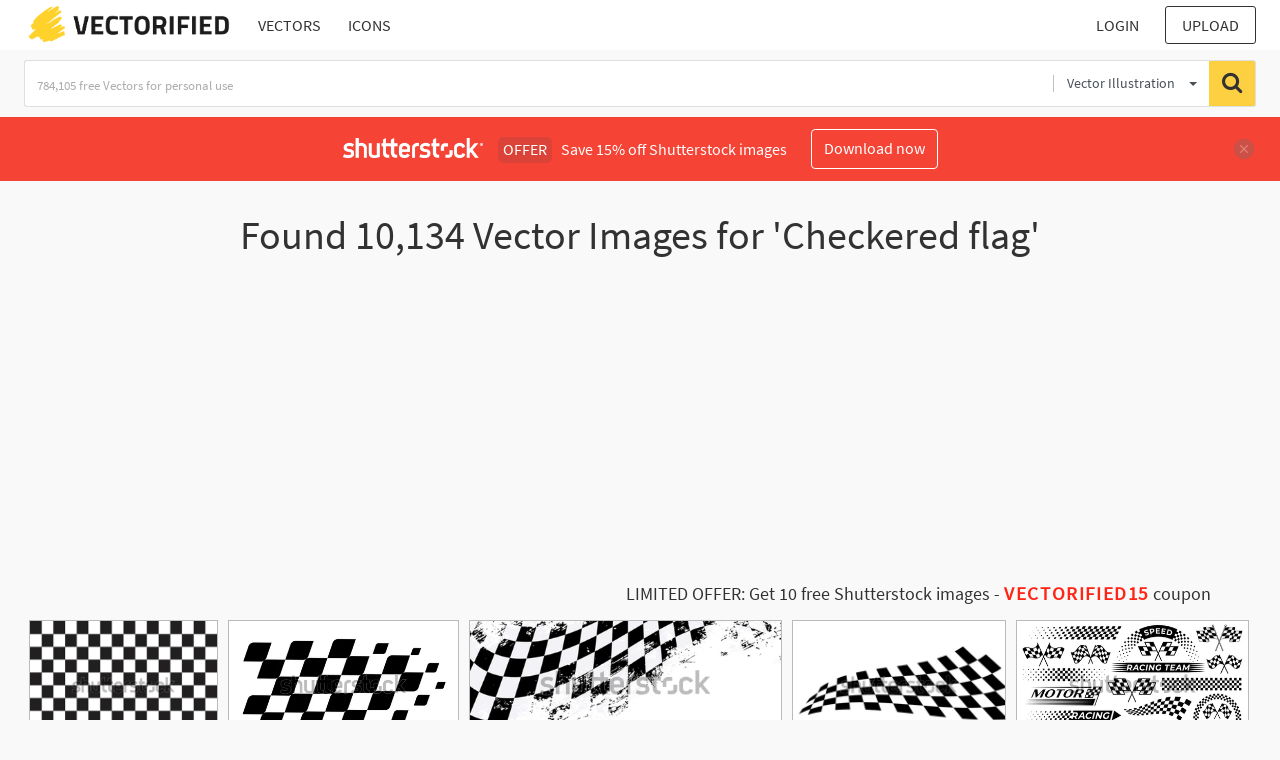

--- FILE ---
content_type: text/html; charset=UTF-8
request_url: https://vectorified.com/shutterstockajax/vectors/Checkered%20flag/1/36
body_size: 2963
content:
		<div class='item' data-w='450' data-h='300'>
			<a href='https://shutterstock.7eer.net/c/2201181/560528/1305?u=https%3A%2F%2Fwww.shutterstock.com%2Fimage-photo%2Fblack-white-checkered-pattern--chess-2480792087' target='_blank' rel='nofollow'>
				<img class="lazyload" src="https://vectorified.com/assets/jQuery-flexImages-master/blank.gif" data-src='https://image.shutterstock.com/image-vector/black-white-checkered-pattern-chess-450w-2480792087.jpg' alt='Black and white checkered pattern . Chess pattern . Black and white square background . 
Checkered wallpaper . Vector illustration' title='Black and white checkered pattern . Chess pattern . Black and white square background . 
Checkered wallpaper . Vector illustration'>
			</a>
		</div>
		<div class='item' data-w='450' data-h='244'>
			<a href='https://shutterstock.7eer.net/c/2201181/560528/1305?u=https%3A%2F%2Fwww.shutterstock.com%2Fimage-photo%2Frace-flag-background-checkered-black-white-2591313109' target='_blank' rel='nofollow'>
				<img class="lazyload" src="https://vectorified.com/assets/jQuery-flexImages-master/blank.gif" data-src='https://image.shutterstock.com/image-vector/race-flag-background-checkered-black-450w-2591313109.jpg' alt='Race flag background. Checkered flag. Black and white checker. Finishing flag. Automotive graphics. Race motorsport concept. Vector illustration' title='Race flag background. Checkered flag. Black and white checker. Finishing flag. Automotive graphics. Race motorsport concept. Vector illustration'>
			</a>
		</div>
		<div class='item' data-w='450' data-h='180'>
			<a href='https://shutterstock.7eer.net/c/2201181/560528/1305?u=https%3A%2F%2Fwww.shutterstock.com%2Fimage-photo%2Fcheckered-flag-wave-on-white-background-2646100997' target='_blank' rel='nofollow'>
				<img class="lazyload" src="https://vectorified.com/assets/jQuery-flexImages-master/blank.gif" data-src='https://image.shutterstock.com/image-vector/checkered-flag-wave-on-white-450w-2646100997.jpg' alt='Checkered flag wave on white background design for sport race championship vector illustration.' title='Checkered flag wave on white background design for sport race championship vector illustration.'>
			</a>
		</div>
		<div class='item' data-w='450' data-h='264'>
			<a href='https://shutterstock.7eer.net/c/2201181/560528/1305?u=https%3A%2F%2Fwww.shutterstock.com%2Fimage-photo%2Frace-flag-background-checkered-black-white-2504018009' target='_blank' rel='nofollow'>
				<img class="lazyload" src="https://vectorified.com/assets/jQuery-flexImages-master/blank.gif" data-src='https://image.shutterstock.com/image-vector/race-flag-background-checkered-black-450w-2504018009.jpg' alt='Race flag background. Checkered flag. Black and white checker. Finishing flag. Automotive graphics. Race motorsport concept. Vector illustration' title='Race flag background. Checkered flag. Black and white checker. Finishing flag. Automotive graphics. Race motorsport concept. Vector illustration'>
			</a>
		</div>
		<div class='item' data-w='450' data-h='239'>
			<a href='https://shutterstock.7eer.net/c/2201181/560528/1305?u=https%3A%2F%2Fwww.shutterstock.com%2Fimage-photo%2Fcollection-checkered-flag-vehicle-stickers-logo-2551360539' target='_blank' rel='nofollow'>
				<img class="lazyload" src="https://vectorified.com/assets/jQuery-flexImages-master/blank.gif" data-src='https://image.shutterstock.com/image-vector/collection-checkered-flag-vehicle-stickers-450w-2551360539.jpg' alt='Collection of checkered flag vehicle stickers, logo and insignias for Vynil Stickers of various shape' title='Collection of checkered flag vehicle stickers, logo and insignias for Vynil Stickers of various shape'>
			</a>
		</div>
		<div class='item' data-w='450' data-h='301'>
			<a href='https://shutterstock.7eer.net/c/2201181/560528/1305?u=https%3A%2F%2Fwww.shutterstock.com%2Fimage-photo%2Fstart-finish-flag-race-checkered-racing-2527374251' target='_blank' rel='nofollow'>
				<img class="lazyload" src="https://vectorified.com/assets/jQuery-flexImages-master/blank.gif" data-src='https://image.shutterstock.com/image-vector/start-finish-flag-race-checkered-450w-2527374251.jpg' alt='Start and finish flag. Race flag. Checkered flag. Racing stripes. Race motorsport graphics. Vector illustration' title='Start and finish flag. Race flag. Checkered flag. Racing stripes. Race motorsport graphics. Vector illustration'>
			</a>
		</div>
		<div class='item' data-w='450' data-h='167'>
			<a href='https://shutterstock.7eer.net/c/2201181/560528/1305?u=https%3A%2F%2Fwww.shutterstock.com%2Fimage-photo%2Fracing-stripe-vector-race-car-checkered-2590411831' target='_blank' rel='nofollow'>
				<img class="lazyload" src="https://vectorified.com/assets/jQuery-flexImages-master/blank.gif" data-src='https://image.shutterstock.com/image-vector/racing-stripe-vector-race-car-450w-2590411831.jpg' alt='racing stripe vector, race car vector, checkered flag designs, racing stripe speed, decal patterns, dynamic lines, competition, automotive graphics, black and white finish line motorsport' title='racing stripe vector, race car vector, checkered flag designs, racing stripe speed, decal patterns, dynamic lines, competition, automotive graphics, black and white finish line motorsport'>
			</a>
		</div>
		<div class='item' data-w='450' data-h='300'>
			<a href='https://shutterstock.7eer.net/c/2201181/560528/1305?u=https%3A%2F%2Fwww.shutterstock.com%2Fimage-photo%2Fblack-white-checkered-racing-flags-crossed-2638929715' target='_blank' rel='nofollow'>
				<img class="lazyload" src="https://vectorified.com/assets/jQuery-flexImages-master/blank.gif" data-src='https://image.shutterstock.com/image-vector/black-white-checkered-racing-flags-450w-2638929715.jpg' alt='Black and white checkered racing flags crossed on white background symbolizing start or finish of a race' title='Black and white checkered racing flags crossed on white background symbolizing start or finish of a race'>
			</a>
		</div>
		<div class='item' data-w='450' data-h='117'>
			<a href='https://shutterstock.7eer.net/c/2201181/560528/1305?u=https%3A%2F%2Fwww.shutterstock.com%2Fimage-photo%2Fracing-flag-icons-vector-set-checkered-2505945413' target='_blank' rel='nofollow'>
				<img class="lazyload" src="https://vectorified.com/assets/jQuery-flexImages-master/blank.gif" data-src='https://image.shutterstock.com/image-vector/racing-flag-icons-vector-set-450w-2505945413.jpg' alt='Racing flag icons vector set. Checkered flag for car racing. Set start and finish crossed sport racing flags ' title='Racing flag icons vector set. Checkered flag for car racing. Set start and finish crossed sport racing flags '>
			</a>
		</div>
		<div class='item' data-w='450' data-h='252'>
			<a href='https://shutterstock.7eer.net/c/2201181/560528/1305?u=https%3A%2F%2Fwww.shutterstock.com%2Fimage-photo%2Ftwo-crossed-checkered-flag-nascar-racing-2605421255' target='_blank' rel='nofollow'>
				<img class="lazyload" src="https://vectorified.com/assets/jQuery-flexImages-master/blank.gif" data-src='https://image.shutterstock.com/image-vector/two-crossed-checkered-flag-nascar-450w-2605421255.jpg' alt='Two Crossed Checkered Flag NASCAR Racing Flag Sports Finish Line Flag Silhouette, Isolate On Transparent Background Cut Out' title='Two Crossed Checkered Flag NASCAR Racing Flag Sports Finish Line Flag Silhouette, Isolate On Transparent Background Cut Out'>
			</a>
		</div>
		<div class='item' data-w='450' data-h='158'>
			<a href='https://shutterstock.7eer.net/c/2201181/560528/1305?u=https%3A%2F%2Fwww.shutterstock.com%2Fimage-photo%2Frace-flag-silhouettes-design-vector-illustration-2551360533' target='_blank' rel='nofollow'>
				<img class="lazyload" src="https://vectorified.com/assets/jQuery-flexImages-master/blank.gif" data-src='https://image.shutterstock.com/image-vector/race-flag-silhouettes-design-vector-450w-2551360533.jpg' alt='Race Flag Silhouettes, Race Flag Design Vector Illustration Set' title='Race Flag Silhouettes, Race Flag Design Vector Illustration Set'>
			</a>
		</div>
		<div class='item' data-w='450' data-h='239'>
			<a href='https://shutterstock.7eer.net/c/2201181/560528/1305?u=https%3A%2F%2Fwww.shutterstock.com%2Fimage-photo%2Fracing-stripes-race-flag-checkered-sport-2509761831' target='_blank' rel='nofollow'>
				<img class="lazyload" src="https://vectorified.com/assets/jQuery-flexImages-master/blank.gif" data-src='https://image.shutterstock.com/image-vector/racing-stripes-race-flag-checkered-450w-2509761831.jpg' alt='Racing stripes. Race flag. Checkered flag. Sport car decal stripes. Automotive graphics. Vector illustration' title='Racing stripes. Race flag. Checkered flag. Sport car decal stripes. Automotive graphics. Vector illustration'>
			</a>
		</div>
		<div class='item' data-w='450' data-h='258'>
			<a href='https://shutterstock.7eer.net/c/2201181/560528/1305?u=https%3A%2F%2Fwww.shutterstock.com%2Fimage-photo%2Fflowing-rally-flag-background-light-effect-2488437395' target='_blank' rel='nofollow'>
				<img class="lazyload" src="https://vectorified.com/assets/jQuery-flexImages-master/blank.gif" data-src='https://image.shutterstock.com/image-vector/flowing-rally-flag-background-light-450w-2488437395.jpg' alt='flowing rally flag background with light effect vector' title='flowing rally flag background with light effect vector'>
			</a>
		</div>
		<div class='item' data-w='450' data-h='325'>
			<a href='https://shutterstock.7eer.net/c/2201181/560528/1305?u=https%3A%2F%2Fwww.shutterstock.com%2Fimage-photo%2Fvector-checkered-flag-sport-design-element-2622755221' target='_blank' rel='nofollow'>
				<img class="lazyload" src="https://vectorified.com/assets/jQuery-flexImages-master/blank.gif" data-src='https://image.shutterstock.com/image-vector/vector-checkered-flag-sport-design-450w-2622755221.jpg' alt='Vector checkered flag. Sport design element black on white background. Checkered pattern. Racing style. Vector background. ' title='Vector checkered flag. Sport design element black on white background. Checkered pattern. Racing style. Vector background. '>
			</a>
		</div>
		<div class='item' data-w='450' data-h='225'>
			<a href='https://shutterstock.7eer.net/c/2201181/560528/1305?u=https%3A%2F%2Fwww.shutterstock.com%2Fimage-photo%2Frace-flag-icon-set-mobile-concept-2478220047' target='_blank' rel='nofollow'>
				<img class="lazyload" src="https://vectorified.com/assets/jQuery-flexImages-master/blank.gif" data-src='https://image.shutterstock.com/image-vector/race-flag-icon-set-mobile-450w-2478220047.jpg' alt='Race Flag icon set. for mobile concept and web design. vector illustration' title='Race Flag icon set. for mobile concept and web design. vector illustration'>
			</a>
		</div>
		<div class='item' data-w='450' data-h='114'>
			<a href='https://shutterstock.7eer.net/c/2201181/560528/1305?u=https%3A%2F%2Fwww.shutterstock.com%2Fimage-photo%2Fillustration-black-white-background-close-up-shot-2578337601' target='_blank' rel='nofollow'>
				<img class="lazyload" src="https://vectorified.com/assets/jQuery-flexImages-master/blank.gif" data-src='https://image.shutterstock.com/image-vector/illustration-black-white-background-closeup-450w-2578337601.jpg' alt='illustration of a black and white background Close-up shot of a red and white checkered flag, ideal for use in sports or racing' title='illustration of a black and white background Close-up shot of a red and white checkered flag, ideal for use in sports or racing'>
			</a>
		</div>
		<div class='item' data-w='450' data-h='136'>
			<a href='https://shutterstock.7eer.net/c/2201181/560528/1305?u=https%3A%2F%2Fwww.shutterstock.com%2Fimage-photo%2Fracing-cars-race-car-stripes-set-2655788253' target='_blank' rel='nofollow'>
				<img class="lazyload" src="https://vectorified.com/assets/jQuery-flexImages-master/blank.gif" data-src='https://image.shutterstock.com/image-vector/racing-cars-race-car-stripes-450w-2655788253.jpg' alt='Racing cars and race car stripes set. Checkered patterns, checkered flag, start and finish line, motocross labels, dynamic lines, motorsport, racing stripe speed, sport decals, tuning stickers' title='Racing cars and race car stripes set. Checkered patterns, checkered flag, start and finish line, motocross labels, dynamic lines, motorsport, racing stripe speed, sport decals, tuning stickers'>
			</a>
		</div>
		<div class='item' data-w='450' data-h='254'>
			<a href='https://shutterstock.7eer.net/c/2201181/560528/1305?u=https%3A%2F%2Fwww.shutterstock.com%2Fimage-photo%2Fabstract-wallpaper-checkered-racing-flag-2398214737' target='_blank' rel='nofollow'>
				<img class="lazyload" src="https://vectorified.com/assets/jQuery-flexImages-master/blank.gif" data-src='https://image.shutterstock.com/image-vector/abstract-wallpaper-checkered-racing-flag-450w-2398214737.jpg' alt='Abstract Wallpaper of checkered racing flag ' title='Abstract Wallpaper of checkered racing flag '>
			</a>
		</div>
		<div class='item' data-w='450' data-h='151'>
			<a href='https://shutterstock.7eer.net/c/2201181/560528/1305?u=https%3A%2F%2Fwww.shutterstock.com%2Fimage-photo%2Fracing-sport-car-stickers-race-line-2407107079' target='_blank' rel='nofollow'>
				<img class="lazyload" src="https://vectorified.com/assets/jQuery-flexImages-master/blank.gif" data-src='https://image.shutterstock.com/image-vector/racing-sport-car-stickers-race-450w-2407107079.jpg' alt='Racing sport car stickers and race line decals with checkered pattern, vector stripes. Auto art decals with car wheel, start or finish flag and red halftone racing pattern background for car stickers' title='Racing sport car stickers and race line decals with checkered pattern, vector stripes. Auto art decals with car wheel, start or finish flag and red halftone racing pattern background for car stickers'>
			</a>
		</div>
		<div class='item' data-w='450' data-h='300'>
			<a href='https://shutterstock.7eer.net/c/2201181/560528/1305?u=https%3A%2F%2Fwww.shutterstock.com%2Fimage-photo%2Fmonochrome-grunge-racing-flag-checkerboard-texture-2490037913' target='_blank' rel='nofollow'>
				<img class="lazyload" src="https://vectorified.com/assets/jQuery-flexImages-master/blank.gif" data-src='https://image.shutterstock.com/image-vector/monochrome-grunge-racing-flag-checkerboard-450w-2490037913.jpg' alt='Monochrome Grunge Racing Flag with Checkerboard Texture              ' title='Monochrome Grunge Racing Flag with Checkerboard Texture              '>
			</a>
		</div>
		<div class='item' data-w='450' data-h='300'>
			<a href='https://shutterstock.7eer.net/c/2201181/560528/1305?u=https%3A%2F%2Fwww.shutterstock.com%2Fimage-photo%2Fblack-white-checker-pattern-vector-illustration-2384991435' target='_blank' rel='nofollow'>
				<img class="lazyload" src="https://vectorified.com/assets/jQuery-flexImages-master/blank.gif" data-src='https://image.shutterstock.com/image-vector/black-white-checker-pattern-vector-450w-2384991435.jpg' alt='Black and white checker pattern vector illustration. Abstract checkered chessboard or checkerboard for game, grid with geometric square shape, race or rally flag and mosaic floor tile.' title='Black and white checker pattern vector illustration. Abstract checkered chessboard or checkerboard for game, grid with geometric square shape, race or rally flag and mosaic floor tile.'>
			</a>
		</div>
		<div class='item' data-w='450' data-h='225'>
			<a href='https://shutterstock.7eer.net/c/2201181/560528/1305?u=https%3A%2F%2Fwww.shutterstock.com%2Fimage-photo%2Fchampionship-isolated-racing-flags-crossed-sport-2395013757' target='_blank' rel='nofollow'>
				<img class="lazyload" src="https://vectorified.com/assets/jQuery-flexImages-master/blank.gif" data-src='https://image.shutterstock.com/image-vector/championship-isolated-racing-flags-crossed-450w-2395013757.jpg' alt='Championship isolated racing flags. Crossed sport championship flags. Vector finish or start checkered icon.' title='Championship isolated racing flags. Crossed sport championship flags. Vector finish or start checkered icon.'>
			</a>
		</div>
		<div class='item' data-w='450' data-h='270'>
			<a href='https://shutterstock.7eer.net/c/2201181/560528/1305?u=https%3A%2F%2Fwww.shutterstock.com%2Fimage-photo%2Fcheckered-flag-wave-flying-on-white-2460192785' target='_blank' rel='nofollow'>
				<img class="lazyload" src="https://vectorified.com/assets/jQuery-flexImages-master/blank.gif" data-src='https://image.shutterstock.com/image-vector/checkered-flag-wave-flying-on-450w-2460192785.jpg' alt='Checkered flag wave flying on white blank space design sport race championship business success background vector illustration.' title='Checkered flag wave flying on white blank space design sport race championship business success background vector illustration.'>
			</a>
		</div>
		<div class='item' data-w='450' data-h='450'>
			<a href='https://shutterstock.7eer.net/c/2201181/560528/1305?u=https%3A%2F%2Fwww.shutterstock.com%2Fimage-photo%2Fracing-flag-icon-vector-set-race-2449602373' target='_blank' rel='nofollow'>
				<img class="lazyload" src="https://vectorified.com/assets/jQuery-flexImages-master/blank.gif" data-src='https://image.shutterstock.com/image-vector/racing-flag-icon-vector-set-450w-2449602373.jpg' alt='Racing flag icon vector set. Race illustration sign. Finish symbol or logo.' title='Racing flag icon vector set. Race illustration sign. Finish symbol or logo.'>
			</a>
		</div>
		<div class='item' data-w='450' data-h='450'>
			<a href='https://shutterstock.7eer.net/c/2201181/560528/1305?u=https%3A%2F%2Fwww.shutterstock.com%2Fimage-photo%2Fflag-icon-racing-sign-checkered-chequered-1324079096' target='_blank' rel='nofollow'>
				<img class="lazyload" src="https://vectorified.com/assets/jQuery-flexImages-master/blank.gif" data-src='https://image.shutterstock.com/image-vector/flag-icon-racing-sign-checkered-450w-1324079096.jpg' alt='Flag icon. Racing sign. Checkered racing flag. Chequered racing flag on flagstaff. Black and white flag. Vector illustration. Finish, start mark. Racing symbol. Competition symbol. Game icon.' title='Flag icon. Racing sign. Checkered racing flag. Chequered racing flag on flagstaff. Black and white flag. Vector illustration. Finish, start mark. Racing symbol. Competition symbol. Game icon.'>
			</a>
		</div>
		<div class='item' data-w='450' data-h='202'>
			<a href='https://shutterstock.7eer.net/c/2201181/560528/1305?u=https%3A%2F%2Fwww.shutterstock.com%2Fimage-photo%2Fracing-checker-finish-line-stripe-crossed-2654133481' target='_blank' rel='nofollow'>
				<img class="lazyload" src="https://vectorified.com/assets/jQuery-flexImages-master/blank.gif" data-src='https://image.shutterstock.com/image-vector/racing-checker-finish-line-stripe-450w-2654133481.jpg' alt='Racing checker. Finish line stripe, crossed checkered race flags, car motorcycle circuit championship finish elements, speed competition stickers. Vector checker set.' title='Racing checker. Finish line stripe, crossed checkered race flags, car motorcycle circuit championship finish elements, speed competition stickers. Vector checker set.'>
			</a>
		</div>
		<div class='item' data-w='450' data-h='226'>
			<a href='https://shutterstock.7eer.net/c/2201181/560528/1305?u=https%3A%2F%2Fwww.shutterstock.com%2Fimage-photo%2Fcheckered-flag-signaling-on-race-track-2149168243' target='_blank' rel='nofollow'>
				<img class="lazyload" src="https://vectorified.com/assets/jQuery-flexImages-master/blank.gif" data-src='https://image.shutterstock.com/image-vector/checkered-flag-signaling-on-race-450w-2149168243.jpg' alt='Checkered flag. Signaling on the race track.' title='Checkered flag. Signaling on the race track.'>
			</a>
		</div>
		<div class='item' data-w='450' data-h='300'>
			<a href='https://shutterstock.7eer.net/c/2201181/560528/1305?u=https%3A%2F%2Fwww.shutterstock.com%2Fimage-photo%2Frealistic-waving-race-checkered-flag-2321942537' target='_blank' rel='nofollow'>
				<img class="lazyload" src="https://vectorified.com/assets/jQuery-flexImages-master/blank.gif" data-src='https://image.shutterstock.com/image-vector/realistic-waving-race-checkered-flag-450w-2321942537.jpg' alt='Realistic waving race checkered flag' title='Realistic waving race checkered flag'>
			</a>
		</div>
		<div class='item' data-w='450' data-h='311'>
			<a href='https://shutterstock.7eer.net/c/2201181/560528/1305?u=https%3A%2F%2Fwww.shutterstock.com%2Fimage-photo%2Fcheckered-racing-flag-realistic-two-finish-2410550711' target='_blank' rel='nofollow'>
				<img class="lazyload" src="https://vectorified.com/assets/jQuery-flexImages-master/blank.gif" data-src='https://image.shutterstock.com/image-vector/checkered-racing-flag-realistic-two-450w-2410550711.jpg' alt='Checkered racing flag. Realistic two finish flags for car race, sports competitions. Vector illustration' title='Checkered racing flag. Realistic two finish flags for car race, sports competitions. Vector illustration'>
			</a>
		</div>
		<div class='item' data-w='450' data-h='225'>
			<a href='https://shutterstock.7eer.net/c/2201181/560528/1305?u=https%3A%2F%2Fwww.shutterstock.com%2Fimage-photo%2Fset-racing-flags-vector-crossed-checkered-2441590257' target='_blank' rel='nofollow'>
				<img class="lazyload" src="https://vectorified.com/assets/jQuery-flexImages-master/blank.gif" data-src='https://image.shutterstock.com/image-vector/set-racing-flags-vector-crossed-450w-2441590257.jpg' alt='Set of racing flags. Vector crossed racing and checkered flag. Four racing flag options.' title='Set of racing flags. Vector crossed racing and checkered flag. Four racing flag options.'>
			</a>
		</div>
		<div class='item' data-w='450' data-h='270'>
			<a href='https://shutterstock.7eer.net/c/2201181/560528/1305?u=https%3A%2F%2Fwww.shutterstock.com%2Fimage-photo%2Frace-flag-background-checkered-black-white-2567296543' target='_blank' rel='nofollow'>
				<img class="lazyload" src="https://vectorified.com/assets/jQuery-flexImages-master/blank.gif" data-src='https://image.shutterstock.com/image-vector/race-flag-background-checkered-black-450w-2567296543.jpg' alt='Race flag background. Checkered flag. Black and white checker. Finishing flag. ' title='Race flag background. Checkered flag. Black and white checker. Finishing flag. '>
			</a>
		</div>
		<div class='item' data-w='450' data-h='450'>
			<a href='https://shutterstock.7eer.net/c/2201181/560528/1305?u=https%3A%2F%2Fwww.shutterstock.com%2Fimage-photo%2Fracing-flag-icon-finish-isolated-on-2343209001' target='_blank' rel='nofollow'>
				<img class="lazyload" src="https://vectorified.com/assets/jQuery-flexImages-master/blank.gif" data-src='https://image.shutterstock.com/image-vector/racing-flag-icon-finish-isolated-450w-2343209001.jpg' alt='Racing flag icon, finish flag icon isolated on white background.' title='Racing flag icon, finish flag icon isolated on white background.'>
			</a>
		</div>
		<div class='item' data-w='450' data-h='301'>
			<a href='https://shutterstock.7eer.net/c/2201181/560528/1305?u=https%3A%2F%2Fwww.shutterstock.com%2Fimage-photo%2Fmotorsport-racing-flag-shiny-background-wavy-2488437407' target='_blank' rel='nofollow'>
				<img class="lazyload" src="https://vectorified.com/assets/jQuery-flexImages-master/blank.gif" data-src='https://image.shutterstock.com/image-vector/motorsport-racing-flag-shiny-background-450w-2488437407.jpg' alt='motorsport racing flag shiny background in wavy style vector' title='motorsport racing flag shiny background in wavy style vector'>
			</a>
		</div>
		<div class='item' data-w='450' data-h='300'>
			<a href='https://shutterstock.7eer.net/c/2201181/560528/1305?u=https%3A%2F%2Fwww.shutterstock.com%2Fimage-photo%2Fmonochrome-grunge-racing-flag-checkerboard-texture-2490037891' target='_blank' rel='nofollow'>
				<img class="lazyload" src="https://vectorified.com/assets/jQuery-flexImages-master/blank.gif" data-src='https://image.shutterstock.com/image-vector/monochrome-grunge-racing-flag-checkerboard-450w-2490037891.jpg' alt='Monochrome Grunge Racing Flag with Checkerboard Texture              ' title='Monochrome Grunge Racing Flag with Checkerboard Texture              '>
			</a>
		</div>
		<div class='item' data-w='450' data-h='270'>
			<a href='https://shutterstock.7eer.net/c/2201181/560528/1305?u=https%3A%2F%2Fwww.shutterstock.com%2Fimage-photo%2Fcheckered-flag-wave-flying-on-white-2460192781' target='_blank' rel='nofollow'>
				<img class="lazyload" src="https://vectorified.com/assets/jQuery-flexImages-master/blank.gif" data-src='https://image.shutterstock.com/image-vector/checkered-flag-wave-flying-on-450w-2460192781.jpg' alt='Checkered flag wave flying on white blank space design sport race championship business success background vector illustration.' title='Checkered flag wave flying on white blank space design sport race championship business success background vector illustration.'>
			</a>
		</div>
		<div class='item' data-w='450' data-h='300'>
			<a href='https://shutterstock.7eer.net/c/2201181/560528/1305?u=https%3A%2F%2Fwww.shutterstock.com%2Fimage-photo%2Fracing-grunge-brush-texture-design-auto-2469912771' target='_blank' rel='nofollow'>
				<img class="lazyload" src="https://vectorified.com/assets/jQuery-flexImages-master/blank.gif" data-src='https://image.shutterstock.com/image-vector/racing-grunge-brush-texture-design-450w-2469912771.jpg' alt='Racing grunge brush texture design, auto rally badge. Checkered pattern. Start, finish flag, scratches. Vector illustration' title='Racing grunge brush texture design, auto rally badge. Checkered pattern. Start, finish flag, scratches. Vector illustration'>
			</a>
		</div>

<script>
$(document).ready(function(){
	//lazyload();
	let images = document.querySelectorAll(".lazyload");
		new LazyLoad(images, {
			root: null,
			rootMargin: "300px",
			threshold: 0
		});
	});
</script>

--- FILE ---
content_type: text/html; charset=UTF-8
request_url: https://vectorified.com/loadsearchbyphoto
body_size: 4145
content:
		

<div class="item" data-w="800" data-h="495">
	<div class="cap-wr2">
	    <span class="pl-2 pr-2">
	    	<i class="fa fa-download" aria-hidden="true" title="Downloads"></i> 
	    	<span class='minitext'> 9</span>  
	    	<span id="181699"><i class="fa fa-heart ml-2 " aria-hidden="true" title="Like"></i> </span>
	    </span>
	</div>
	<form id="downloadform181699" method="post" action="https://vectorified.com/download-image#distressed-american-flag-vector-free-26.jpg" target="_blank">
		<input type="hidden" name="postid" value="5021"/>
		<input type="hidden" name="photoNum" value="181699"/>
		<input type="hidden" name="sortby" value="downloads"/>
		<input type="hidden" name="tagpage" value="1"/>
	</form>
    <img id="distressed-american-flag-vector-free-26.jpg" src="https://vectorified.com/assets/jQuery-flexImages-master/blank.gif" class="lazyload" data-src="https://vectorified.com/image/distressed-american-flag-vector-free-26.jpg" alt="800x495 Grunge American Flag Free Vectors Flag, Usa Flag, American Flag" title="Grunge American Flag Free Vectors Flag, Usa Flag, American Flag" onclick="document.getElementById('downloadform181699').submit();shonclick()">
	<div class="cap-wr">
	    <span title="800x495 Grunge American Flag Free Vectors Flag, Usa Flag, American Flag">800x495 Grunge American Flag Free Vectors Flag, Usa Flag, American Flag</span>
	</div>
</div>
									

<div class="item" data-w="1200" data-h="1200">
	<div class="cap-wr2">
	    <span class="pl-2 pr-2">
	    	<i class="fa fa-download" aria-hidden="true" title="Downloads"></i> 
	    	 
	    	<span id="199193"><i class="fa fa-heart ml-2 " aria-hidden="true" title="Like"></i> </span>
	    </span>
	</div>
	<form id="downloadform199193" method="post" action="https://vectorified.com/download-image#ecuador-flag-vector-25.jpg" target="_blank">
		<input type="hidden" name="postid" value="5505"/>
		<input type="hidden" name="photoNum" value="199193"/>
		<input type="hidden" name="sortby" value="downloads"/>
		<input type="hidden" name="tagpage" value="1"/>
	</form>
    <img id="ecuador-flag-vector-25.jpg" src="https://vectorified.com/assets/jQuery-flexImages-master/blank.gif" class="lazyload" data-src="https://vectorified.com/image/ecuador-flag-vector-25.jpg" alt="1200x1200 Vector Flag Of Ecuador, Flag Vector, Flag Design, Pixel Flag Png" title="Vector Flag Of Ecuador, Flag Vector, Flag Design, Pixel Flag Png" onclick="document.getElementById('downloadform199193').submit();shonclick()">
	<div class="cap-wr">
	    <span title="1200x1200 Vector Flag Of Ecuador, Flag Vector, Flag Design, Pixel Flag Png">1200x1200 Vector Flag Of Ecuador, Flag Vector, Flag Design, Pixel Flag Png</span>
	</div>
</div>
									

<div class="item" data-w="1440" data-h="960">
	<div class="cap-wr2">
	    <span class="pl-2 pr-2">
	    	<i class="fa fa-download" aria-hidden="true" title="Downloads"></i> 
	    	 
	    	<span id="229836"><i class="fa fa-heart ml-2 " aria-hidden="true" title="Like"></i> </span>
	    </span>
	</div>
	<form id="downloadform229836" method="post" action="https://vectorified.com/download-image#flag-vector-image-27.jpg" target="_blank">
		<input type="hidden" name="postid" value="6353"/>
		<input type="hidden" name="photoNum" value="229836"/>
		<input type="hidden" name="sortby" value="downloads"/>
		<input type="hidden" name="tagpage" value="1"/>
	</form>
    <img id="flag-vector-image-27.jpg" src="https://vectorified.com/assets/jQuery-flexImages-master/blank.gif" class="lazyload" data-src="https://vectorified.com/image/flag-vector-image-27.jpg" alt="1440x960 Flag Vector Us Flag Usa Flag Clipart American Flag Fourth" title="Flag Vector Us Flag Usa Flag Clipart American Flag Fourth" onclick="document.getElementById('downloadform229836').submit();shonclick()">
	<div class="cap-wr">
	    <span title="1440x960 Flag Vector Us Flag Usa Flag Clipart American Flag Fourth">1440x960 Flag Vector Us Flag Usa Flag Clipart American Flag Fourth</span>
	</div>
</div>
									

<div class="item" data-w="850" data-h="450">
	<div class="cap-wr2">
	    <span class="pl-2 pr-2">
	    	<i class="fa fa-download" aria-hidden="true" title="Downloads"></i> 
	    	 
	    	<span id="250316"><i class="fa fa-heart ml-2 " aria-hidden="true" title="Like"></i> </span>
	    </span>
	</div>
	<form id="downloadform250316" method="post" action="https://vectorified.com/download-image#free-vector-american-flag-waving-30.jpg" target="_blank">
		<input type="hidden" name="postid" value="6926"/>
		<input type="hidden" name="photoNum" value="250316"/>
		<input type="hidden" name="sortby" value="downloads"/>
		<input type="hidden" name="tagpage" value="1"/>
	</form>
    <img id="free-vector-american-flag-waving-30.jpg" src="https://vectorified.com/assets/jQuery-flexImages-master/blank.gif" class="lazyload" data-src="https://vectorified.com/image/free-vector-american-flag-waving-30.jpg" alt="850x450 Waving American Flag Usa Flags Flag, Flag Vector, Usa Flag" title="Waving American Flag Usa Flags Flag, Flag Vector, Usa Flag" onclick="document.getElementById('downloadform250316').submit();shonclick()">
	<div class="cap-wr">
	    <span title="850x450 Waving American Flag Usa Flags Flag, Flag Vector, Usa Flag">850x450 Waving American Flag Usa Flags Flag, Flag Vector, Usa Flag</span>
	</div>
</div>
									

<div class="item" data-w="800" data-h="600">
	<div class="cap-wr2">
	    <span class="pl-2 pr-2">
	    	<i class="fa fa-download" aria-hidden="true" title="Downloads"></i> 
	    	<span class='minitext'> 1</span>  
	    	<span id="259210"><i class="fa fa-heart ml-2 " aria-hidden="true" title="Like"></i> </span>
	    </span>
	</div>
	<form id="downloadform259210" method="post" action="https://vectorified.com/download-image#free-vector-us-flag-15.jpg" target="_blank">
		<input type="hidden" name="postid" value="7186"/>
		<input type="hidden" name="photoNum" value="259210"/>
		<input type="hidden" name="sortby" value="downloads"/>
		<input type="hidden" name="tagpage" value="1"/>
	</form>
    <img id="free-vector-us-flag-15.jpg" src="https://vectorified.com/assets/jQuery-flexImages-master/blank.gif" class="lazyload" data-src="https://vectorified.com/image/free-vector-us-flag-15.jpg" alt="800x600 Black Us Flag Usa Flags Flag, Flag Vector, Usa Flag" title="Black Us Flag Usa Flags Flag, Flag Vector, Usa Flag" onclick="document.getElementById('downloadform259210').submit();shonclick()">
	<div class="cap-wr">
	    <span title="800x600 Black Us Flag Usa Flags Flag, Flag Vector, Usa Flag">800x600 Black Us Flag Usa Flags Flag, Flag Vector, Usa Flag</span>
	</div>
</div>
									

<div class="item" data-w="952" data-h="701">
	<div class="cap-wr2">
	    <span class="pl-2 pr-2">
	    	<i class="fa fa-download" aria-hidden="true" title="Downloads"></i> 
	    	<span class='minitext'> 5</span>  
	    	<span id="259226"><i class="fa fa-heart ml-2 " aria-hidden="true" title="Like"></i> </span>
	    </span>
	</div>
	<form id="downloadform259226" method="post" action="https://vectorified.com/download-image#free-vector-us-flag-31.jpg" target="_blank">
		<input type="hidden" name="postid" value="7186"/>
		<input type="hidden" name="photoNum" value="259226"/>
		<input type="hidden" name="sortby" value="downloads"/>
		<input type="hidden" name="tagpage" value="1"/>
	</form>
    <img id="free-vector-us-flag-31.jpg" src="https://vectorified.com/assets/jQuery-flexImages-master/blank.gif" class="lazyload" data-src="https://vectorified.com/image/free-vector-us-flag-31.jpg" alt="952x701 Usa Flag Vector Usa Flags Flag Vector, Usa Flag, Flag" title="Usa Flag Vector Usa Flags Flag Vector, Usa Flag, Flag" onclick="document.getElementById('downloadform259226').submit();shonclick()">
	<div class="cap-wr">
	    <span title="952x701 Usa Flag Vector Usa Flags Flag Vector, Usa Flag, Flag">952x701 Usa Flag Vector Usa Flags Flag Vector, Usa Flag, Flag</span>
	</div>
</div>
									

<div class="item" data-w="1000" data-h="1080">
	<div class="cap-wr2">
	    <span class="pl-2 pr-2">
	    	<i class="fa fa-download" aria-hidden="true" title="Downloads"></i> 
	    	 
	    	<span id="270722"><i class="fa fa-heart ml-2 " aria-hidden="true" title="Like"></i> </span>
	    </span>
	</div>
	<form id="downloadform270722" method="post" action="https://vectorified.com/download-image#georgia-flag-vector-7.jpg" target="_blank">
		<input type="hidden" name="postid" value="7509"/>
		<input type="hidden" name="photoNum" value="270722"/>
		<input type="hidden" name="sortby" value="downloads"/>
		<input type="hidden" name="tagpage" value="1"/>
	</form>
    <img id="georgia-flag-vector-7.jpg" src="https://vectorified.com/assets/jQuery-flexImages-master/blank.gif" class="lazyload" data-src="https://vectorified.com/image/georgia-flag-vector-7.jpg" alt="1000x1080 Geogia Flag Flag Of Flags Of The World Flag Georgia Country Flag" title="Geogia Flag Flag Of Flags Of The World Flag Georgia Country Flag" onclick="document.getElementById('downloadform270722').submit();shonclick()">
	<div class="cap-wr">
	    <span title="1000x1080 Geogia Flag Flag Of Flags Of The World Flag Georgia Country Flag">1000x1080 Geogia Flag Flag Of Flags Of The World Flag Georgia Country Flag</span>
	</div>
</div>
									

<div class="item" data-w="800" data-h="495">
	<div class="cap-wr2">
	    <span class="pl-2 pr-2">
	    	<i class="fa fa-download" aria-hidden="true" title="Downloads"></i> 
	    	<span class='minitext'> 1</span>  
	    	<span id="292102"><i class="fa fa-heart ml-2 " aria-hidden="true" title="Like"></i> </span>
	    </span>
	</div>
	<form id="downloadform292102" method="post" action="https://vectorified.com/download-image#grunge-american-flag-vector-free-17.jpg" target="_blank">
		<input type="hidden" name="postid" value="8110"/>
		<input type="hidden" name="photoNum" value="292102"/>
		<input type="hidden" name="sortby" value="downloads"/>
		<input type="hidden" name="tagpage" value="1"/>
	</form>
    <img id="grunge-american-flag-vector-free-17.jpg" src="https://vectorified.com/assets/jQuery-flexImages-master/blank.gif" class="lazyload" data-src="https://vectorified.com/image/grunge-american-flag-vector-free-17.jpg" alt="800x495 Grunge American Flag Free Vectors Flag, Usa Flag, American Flag" title="Grunge American Flag Free Vectors Flag, Usa Flag, American Flag" onclick="document.getElementById('downloadform292102').submit();shonclick()">
	<div class="cap-wr">
	    <span title="800x495 Grunge American Flag Free Vectors Flag, Usa Flag, American Flag">800x495 Grunge American Flag Free Vectors Flag, Usa Flag, American Flag</span>
	</div>
</div>
									

<div class="item" data-w="1200" data-h="1200">
	<div class="cap-wr2">
	    <span class="pl-2 pr-2">
	    	<i class="fa fa-download" aria-hidden="true" title="Downloads"></i> 
	    	 
	    	<span id="319669"><i class="fa fa-heart ml-2 " aria-hidden="true" title="Like"></i> </span>
	    </span>
	</div>
	<form id="downloadform319669" method="post" action="https://vectorified.com/download-image#honduras-flag-vector-23.jpg" target="_blank">
		<input type="hidden" name="postid" value="8864"/>
		<input type="hidden" name="photoNum" value="319669"/>
		<input type="hidden" name="sortby" value="downloads"/>
		<input type="hidden" name="tagpage" value="1"/>
	</form>
    <img id="honduras-flag-vector-23.jpg" src="https://vectorified.com/assets/jQuery-flexImages-master/blank.gif" class="lazyload" data-src="https://vectorified.com/image/honduras-flag-vector-23.jpg" alt="1200x1200 Vector Honduras Flag, Flag Design, Pixel Flag, Block Flag Png" title="Vector Honduras Flag, Flag Design, Pixel Flag, Block Flag Png" onclick="document.getElementById('downloadform319669').submit();shonclick()">
	<div class="cap-wr">
	    <span title="1200x1200 Vector Honduras Flag, Flag Design, Pixel Flag, Block Flag Png">1200x1200 Vector Honduras Flag, Flag Design, Pixel Flag, Block Flag Png</span>
	</div>
</div>
									

<div class="item" data-w="1200" data-h="1200">
	<div class="cap-wr2">
	    <span class="pl-2 pr-2">
	    	<i class="fa fa-download" aria-hidden="true" title="Downloads"></i> 
	    	 
	    	<span id="341145"><i class="fa fa-heart ml-2 " aria-hidden="true" title="Like"></i> </span>
	    </span>
	</div>
	<form id="downloadform341145" method="post" action="https://vectorified.com/download-image#israel-flag-vector-28.jpg" target="_blank">
		<input type="hidden" name="postid" value="9460"/>
		<input type="hidden" name="photoNum" value="341145"/>
		<input type="hidden" name="sortby" value="downloads"/>
		<input type="hidden" name="tagpage" value="1"/>
	</form>
    <img id="israel-flag-vector-28.jpg" src="https://vectorified.com/assets/jQuery-flexImages-master/blank.gif" class="lazyload" data-src="https://vectorified.com/image/israel-flag-vector-28.jpg" alt="1200x1200 Vector Israel Flag, Flag Vector, Flag Design, Pixel Flag Png" title="Vector Israel Flag, Flag Vector, Flag Design, Pixel Flag Png" onclick="document.getElementById('downloadform341145').submit();shonclick()">
	<div class="cap-wr">
	    <span title="1200x1200 Vector Israel Flag, Flag Vector, Flag Design, Pixel Flag Png">1200x1200 Vector Israel Flag, Flag Vector, Flag Design, Pixel Flag Png</span>
	</div>
</div>
									

<div class="item" data-w="618" data-h="640">
	<div class="cap-wr2">
	    <span class="pl-2 pr-2">
	    	<i class="fa fa-download" aria-hidden="true" title="Downloads"></i> 
	    	 
	    	<span id="429856"><i class="fa fa-heart ml-2 " aria-hidden="true" title="Like"></i> </span>
	    </span>
	</div>
	<form id="downloadform429856" method="post" action="https://vectorified.com/download-image#nc-flag-vector-18.jpg" target="_blank">
		<input type="hidden" name="postid" value="11913"/>
		<input type="hidden" name="photoNum" value="429856"/>
		<input type="hidden" name="sortby" value="downloads"/>
		<input type="hidden" name="tagpage" value="1"/>
	</form>
    <img id="nc-flag-vector-18.jpg" src="https://vectorified.com/assets/jQuery-flexImages-master/blank.gif" class="lazyload" data-src="https://vectorified.com/image/nc-flag-vector-18.jpg" alt="618x640 Nc State Flag North Flag State Flag Beach Towel Nc State Flag" title="Nc State Flag North Flag State Flag Beach Towel Nc State Flag" onclick="document.getElementById('downloadform429856').submit();shonclick()">
	<div class="cap-wr">
	    <span title="618x640 Nc State Flag North Flag State Flag Beach Towel Nc State Flag">618x640 Nc State Flag North Flag State Flag Beach Towel Nc State Flag</span>
	</div>
</div>
									

<div class="item" data-w="570" data-h="431">
	<div class="cap-wr2">
	    <span class="pl-2 pr-2">
	    	<i class="fa fa-download" aria-hidden="true" title="Downloads"></i> 
	    	 
	    	<span id="432714"><i class="fa fa-heart ml-2 " aria-hidden="true" title="Like"></i> </span>
	    </span>
	</div>
	<form id="downloadform432714" method="post" action="https://vectorified.com/download-image#new-mexico-flag-vector-19.jpg" target="_blank">
		<input type="hidden" name="postid" value="11993"/>
		<input type="hidden" name="photoNum" value="432714"/>
		<input type="hidden" name="sortby" value="downloads"/>
		<input type="hidden" name="tagpage" value="1"/>
	</form>
    <img id="new-mexico-flag-vector-19.jpg" src="https://vectorified.com/assets/jQuery-flexImages-master/blank.gif" class="lazyload" data-src="https://vectorified.com/image/new-mexico-flag-vector-19.jpg" alt="570x431 New Mexico State Flag Flag State Flag New Flag Digital Printing" title="New Mexico State Flag Flag State Flag New Flag Digital Printing" onclick="document.getElementById('downloadform432714').submit();shonclick()">
	<div class="cap-wr">
	    <span title="570x431 New Mexico State Flag Flag State Flag New Flag Digital Printing">570x431 New Mexico State Flag Flag State Flag New Flag Digital Printing</span>
	</div>
</div>
									

<div class="item" data-w="1200" data-h="1200">
	<div class="cap-wr2">
	    <span class="pl-2 pr-2">
	    	<i class="fa fa-download" aria-hidden="true" title="Downloads"></i> 
	    	 
	    	<span id="488710"><i class="fa fa-heart ml-2 " aria-hidden="true" title="Like"></i> </span>
	    </span>
	</div>
	<form id="downloadform488710" method="post" action="https://vectorified.com/download-image#south-korea-flag-vector-32.jpg" target="_blank">
		<input type="hidden" name="postid" value="13539"/>
		<input type="hidden" name="photoNum" value="488710"/>
		<input type="hidden" name="sortby" value="downloads"/>
		<input type="hidden" name="tagpage" value="1"/>
	</form>
    <img id="south-korea-flag-vector-32.jpg" src="https://vectorified.com/assets/jQuery-flexImages-master/blank.gif" class="lazyload" data-src="https://vectorified.com/image/south-korea-flag-vector-32.jpg" alt="1200x1200 Vector South Korea Flag, Korean Flag, Flag, Cartoon Flag Png" title="Vector South Korea Flag, Korean Flag, Flag, Cartoon Flag Png" onclick="document.getElementById('downloadform488710').submit();shonclick()">
	<div class="cap-wr">
	    <span title="1200x1200 Vector South Korea Flag, Korean Flag, Flag, Cartoon Flag Png">1200x1200 Vector South Korea Flag, Korean Flag, Flag, Cartoon Flag Png</span>
	</div>
</div>
									

<div class="item" data-w="1200" data-h="800">
	<div class="cap-wr2">
	    <span class="pl-2 pr-2">
	    	<i class="fa fa-download" aria-hidden="true" title="Downloads"></i> 
	    	 
	    	<span id="637048"><i class="fa fa-heart ml-2 " aria-hidden="true" title="Like"></i> </span>
	    </span>
	</div>
	<form id="downloadform637048" method="post" action="https://vectorified.com/download-image#us-flag-clipart-vector-20.JPG" target="_blank">
		<input type="hidden" name="postid" value="17644"/>
		<input type="hidden" name="photoNum" value="637048"/>
		<input type="hidden" name="sortby" value="downloads"/>
		<input type="hidden" name="tagpage" value="1"/>
	</form>
    <img id="us-flag-clipart-vector-20.JPG" src="https://vectorified.com/assets/jQuery-flexImages-master/blank.gif" class="lazyload" data-src="https://vectorified.com/image/us-flag-clipart-vector-20.JPG" alt="1200x800 Flag, Vector Us Flag, Usa Flag, Clipart American Flag, Fourth" title="Flag, Vector Us Flag, Usa Flag, Clipart American Flag, Fourth" onclick="document.getElementById('downloadform637048').submit();shonclick()">
	<div class="cap-wr">
	    <span title="1200x800 Flag, Vector Us Flag, Usa Flag, Clipart American Flag, Fourth">1200x800 Flag, Vector Us Flag, Usa Flag, Clipart American Flag, Fourth</span>
	</div>
</div>
									

<div class="item" data-w="800" data-h="495">
	<div class="cap-wr2">
	    <span class="pl-2 pr-2">
	    	<i class="fa fa-download" aria-hidden="true" title="Downloads"></i> 
	    	<span class='minitext'> 4</span>  
	    	<span id="637795"><i class="fa fa-heart ml-2 " aria-hidden="true" title="Like"></i> </span>
	    </span>
	</div>
	<form id="downloadform637795" method="post" action="https://vectorified.com/download-image#usa-flag-vector-9.jpg" target="_blank">
		<input type="hidden" name="postid" value="17664"/>
		<input type="hidden" name="photoNum" value="637795"/>
		<input type="hidden" name="sortby" value="downloads"/>
		<input type="hidden" name="tagpage" value="1"/>
	</form>
    <img id="usa-flag-vector-9.jpg" src="https://vectorified.com/assets/jQuery-flexImages-master/blank.gif" class="lazyload" data-src="https://vectorified.com/image/usa-flag-vector-9.jpg" alt="800x495 Grunge American Flag Free Vectors American Flag, Flag, Flag Art" title="Grunge American Flag Free Vectors American Flag, Flag, Flag Art" onclick="document.getElementById('downloadform637795').submit();shonclick()">
	<div class="cap-wr">
	    <span title="800x495 Grunge American Flag Free Vectors American Flag, Flag, Flag Art">800x495 Grunge American Flag Free Vectors American Flag, Flag, Flag Art</span>
	</div>
</div>
									

<div class="item" data-w="1200" data-h="800">
	<div class="cap-wr2">
	    <span class="pl-2 pr-2">
	    	<i class="fa fa-download" aria-hidden="true" title="Downloads"></i> 
	    	<span class='minitext'> 1</span>  
	    	<span id="637804"><i class="fa fa-heart ml-2 " aria-hidden="true" title="Like"></i> </span>
	    </span>
	</div>
	<form id="downloadform637804" method="post" action="https://vectorified.com/download-image#usa-flag-vector-18.JPG" target="_blank">
		<input type="hidden" name="postid" value="17664"/>
		<input type="hidden" name="photoNum" value="637804"/>
		<input type="hidden" name="sortby" value="downloads"/>
		<input type="hidden" name="tagpage" value="1"/>
	</form>
    <img id="usa-flag-vector-18.JPG" src="https://vectorified.com/assets/jQuery-flexImages-master/blank.gif" class="lazyload" data-src="https://vectorified.com/image/usa-flag-vector-18.JPG" alt="1200x800 Flag, Vector Us Flag, Usa Flag, Clipart American Flag, Fourth" title="Flag, Vector Us Flag, Usa Flag, Clipart American Flag, Fourth" onclick="document.getElementById('downloadform637804').submit();shonclick()">
	<div class="cap-wr">
	    <span title="1200x800 Flag, Vector Us Flag, Usa Flag, Clipart American Flag, Fourth">1200x800 Flag, Vector Us Flag, Usa Flag, Clipart American Flag, Fourth</span>
	</div>
</div>
									

<div class="item" data-w="1440" data-h="960">
	<div class="cap-wr2">
	    <span class="pl-2 pr-2">
	    	<i class="fa fa-download" aria-hidden="true" title="Downloads"></i> 
	    	 
	    	<span id="637807"><i class="fa fa-heart ml-2 " aria-hidden="true" title="Like"></i> </span>
	    </span>
	</div>
	<form id="downloadform637807" method="post" action="https://vectorified.com/download-image#usa-flag-vector-21.jpg" target="_blank">
		<input type="hidden" name="postid" value="17664"/>
		<input type="hidden" name="photoNum" value="637807"/>
		<input type="hidden" name="sortby" value="downloads"/>
		<input type="hidden" name="tagpage" value="1"/>
	</form>
    <img id="usa-flag-vector-21.jpg" src="https://vectorified.com/assets/jQuery-flexImages-master/blank.gif" class="lazyload" data-src="https://vectorified.com/image/usa-flag-vector-21.jpg" alt="1440x960 Flag Vector Us Flag Usa Flag Clipart American Flag Fourth" title="Flag Vector Us Flag Usa Flag Clipart American Flag Fourth" onclick="document.getElementById('downloadform637807').submit();shonclick()">
	<div class="cap-wr">
	    <span title="1440x960 Flag Vector Us Flag Usa Flag Clipart American Flag Fourth">1440x960 Flag Vector Us Flag Usa Flag Clipart American Flag Fourth</span>
	</div>
</div>
									

<div class="item" data-w="952" data-h="701">
	<div class="cap-wr2">
	    <span class="pl-2 pr-2">
	    	<i class="fa fa-download" aria-hidden="true" title="Downloads"></i> 
	    	<span class='minitext'> 1</span>  
	    	<span id="637922"><i class="fa fa-heart ml-2 " aria-hidden="true" title="Like"></i> </span>
	    </span>
	</div>
	<form id="downloadform637922" method="post" action="https://vectorified.com/download-image#usa-flag-vector-free-download-23.jpg" target="_blank">
		<input type="hidden" name="postid" value="17667"/>
		<input type="hidden" name="photoNum" value="637922"/>
		<input type="hidden" name="sortby" value="downloads"/>
		<input type="hidden" name="tagpage" value="1"/>
	</form>
    <img id="usa-flag-vector-free-download-23.jpg" src="https://vectorified.com/assets/jQuery-flexImages-master/blank.gif" class="lazyload" data-src="https://vectorified.com/image/usa-flag-vector-free-download-23.jpg" alt="952x701 Usa Flag Vector Usa Flags Flag Vector, Usa Flag, Flag" title="Usa Flag Vector Usa Flags Flag Vector, Usa Flag, Flag" onclick="document.getElementById('downloadform637922').submit();shonclick()">
	<div class="cap-wr">
	    <span title="952x701 Usa Flag Vector Usa Flags Flag Vector, Usa Flag, Flag">952x701 Usa Flag Vector Usa Flags Flag Vector, Usa Flag, Flag</span>
	</div>
</div>
									

<div class="item" data-w="800" data-h="600">
	<div class="cap-wr2">
	    <span class="pl-2 pr-2">
	    	<i class="fa fa-download" aria-hidden="true" title="Downloads"></i> 
	    	<span class='minitext'> 1</span>  
	    	<span id="644120"><i class="fa fa-heart ml-2 " aria-hidden="true" title="Like"></i> </span>
	    </span>
	</div>
	<form id="downloadform644120" method="post" action="https://vectorified.com/download-image#vector-american-flag-black-and-white-14.jpg" target="_blank">
		<input type="hidden" name="postid" value="17846"/>
		<input type="hidden" name="photoNum" value="644120"/>
		<input type="hidden" name="sortby" value="downloads"/>
		<input type="hidden" name="tagpage" value="1"/>
	</form>
    <img id="vector-american-flag-black-and-white-14.jpg" src="https://vectorified.com/assets/jQuery-flexImages-master/blank.gif" class="lazyload" data-src="https://vectorified.com/image/vector-american-flag-black-and-white-14.jpg" alt="800x600 Black Us Flag Usa Flags Flag, Flag Vector, Usa Flag" title="Black Us Flag Usa Flags Flag, Flag Vector, Usa Flag" onclick="document.getElementById('downloadform644120').submit();shonclick()">
	<div class="cap-wr">
	    <span title="800x600 Black Us Flag Usa Flags Flag, Flag Vector, Usa Flag">800x600 Black Us Flag Usa Flags Flag, Flag Vector, Usa Flag</span>
	</div>
</div>
									

<div class="item" data-w="800" data-h="495">
	<div class="cap-wr2">
	    <span class="pl-2 pr-2">
	    	<i class="fa fa-download" aria-hidden="true" title="Downloads"></i> 
	    	<span class='minitext'> 2</span>  
	    	<span id="659495"><i class="fa fa-heart ml-2 " aria-hidden="true" title="Like"></i> </span>
	    </span>
	</div>
	<form id="downloadform659495" method="post" action="https://vectorified.com/download-image#vector-distressed-american-flag-21.jpg" target="_blank">
		<input type="hidden" name="postid" value="18277"/>
		<input type="hidden" name="photoNum" value="659495"/>
		<input type="hidden" name="sortby" value="downloads"/>
		<input type="hidden" name="tagpage" value="1"/>
	</form>
    <img id="vector-distressed-american-flag-21.jpg" src="https://vectorified.com/assets/jQuery-flexImages-master/blank.gif" class="lazyload" data-src="https://vectorified.com/image/vector-distressed-american-flag-21.jpg" alt="800x495 Grunge American Flag Free Vectors American Flag, Flag, Flag Art" title="Grunge American Flag Free Vectors American Flag, Flag, Flag Art" onclick="document.getElementById('downloadform659495').submit();shonclick()">
	<div class="cap-wr">
	    <span title="800x495 Grunge American Flag Free Vectors American Flag, Flag, Flag Art">800x495 Grunge American Flag Free Vectors American Flag, Flag, Flag Art</span>
	</div>
</div>
									

<div class="item" data-w="850" data-h="450">
	<div class="cap-wr2">
	    <span class="pl-2 pr-2">
	    	<i class="fa fa-download" aria-hidden="true" title="Downloads"></i> 
	    	<span class='minitext'> 1</span>  
	    	<span id="730670"><i class="fa fa-heart ml-2 " aria-hidden="true" title="Like"></i> </span>
	    </span>
	</div>
	<form id="downloadform730670" method="post" action="https://vectorified.com/download-image#waving-american-flag-vector-28.jpg" target="_blank">
		<input type="hidden" name="postid" value="20285"/>
		<input type="hidden" name="photoNum" value="730670"/>
		<input type="hidden" name="sortby" value="downloads"/>
		<input type="hidden" name="tagpage" value="1"/>
	</form>
    <img id="waving-american-flag-vector-28.jpg" src="https://vectorified.com/assets/jQuery-flexImages-master/blank.gif" class="lazyload" data-src="https://vectorified.com/image/waving-american-flag-vector-28.jpg" alt="850x450 Waving American Flag Usa Flags Flag, Flag Vector, Usa Flag" title="Waving American Flag Usa Flags Flag, Flag Vector, Usa Flag" onclick="document.getElementById('downloadform730670').submit();shonclick()">
	<div class="cap-wr">
	    <span title="850x450 Waving American Flag Usa Flags Flag, Flag Vector, Usa Flag">850x450 Waving American Flag Usa Flags Flag, Flag Vector, Usa Flag</span>
	</div>
</div>
									

<div class="item" data-w="800" data-h="495">
	<div class="cap-wr2">
	    <span class="pl-2 pr-2">
	    	<i class="fa fa-download" aria-hidden="true" title="Downloads"></i> 
	    	 
	    	<span id="730699"><i class="fa fa-heart ml-2 " aria-hidden="true" title="Like"></i> </span>
	    </span>
	</div>
	<form id="downloadform730699" method="post" action="https://vectorified.com/download-image#waving-american-flag-vector-free-download-19.jpg" target="_blank">
		<input type="hidden" name="postid" value="20286"/>
		<input type="hidden" name="photoNum" value="730699"/>
		<input type="hidden" name="sortby" value="downloads"/>
		<input type="hidden" name="tagpage" value="1"/>
	</form>
    <img id="waving-american-flag-vector-free-download-19.jpg" src="https://vectorified.com/assets/jQuery-flexImages-master/blank.gif" class="lazyload" data-src="https://vectorified.com/image/waving-american-flag-vector-free-download-19.jpg" alt="800x495 Grunge American Flag Free Vectors American Flag, Flag, Flag Art" title="Grunge American Flag Free Vectors American Flag, Flag, Flag Art" onclick="document.getElementById('downloadform730699').submit();shonclick()">
	<div class="cap-wr">
	    <span title="800x495 Grunge American Flag Free Vectors American Flag, Flag, Flag Art">800x495 Grunge American Flag Free Vectors American Flag, Flag, Flag Art</span>
	</div>
</div>
									

<div class="item" data-w="1200" data-h="800">
	<div class="cap-wr2">
	    <span class="pl-2 pr-2">
	    	<i class="fa fa-download" aria-hidden="true" title="Downloads"></i> 
	    	 
	    	<span id="757170"><i class="fa fa-heart ml-2 " aria-hidden="true" title="Like"></i> </span>
	    </span>
	</div>
	<form id="downloadform757170" method="post" action="https://vectorified.com/download-image#american-flag-vector-image-26.JPG" target="_blank">
		<input type="hidden" name="postid" value="21019"/>
		<input type="hidden" name="photoNum" value="757170"/>
		<input type="hidden" name="sortby" value="downloads"/>
		<input type="hidden" name="tagpage" value="1"/>
	</form>
    <img id="american-flag-vector-image-26.JPG" src="https://vectorified.com/assets/jQuery-flexImages-master/blank.gif" class="lazyload" data-src="https://vectorified.com/image/american-flag-vector-image-26.JPG" alt="1200x800 Flag, Vector Us Flag, Usa Flag, Clipart American Flag, Fourth" title="Flag, Vector Us Flag, Usa Flag, Clipart American Flag, Fourth" onclick="document.getElementById('downloadform757170').submit();shonclick()">
	<div class="cap-wr">
	    <span title="1200x800 Flag, Vector Us Flag, Usa Flag, Clipart American Flag, Fourth">1200x800 Flag, Vector Us Flag, Usa Flag, Clipart American Flag, Fourth</span>
	</div>
</div>
									

<div class="item" data-w="1200" data-h="1200">
	<div class="cap-wr2">
	    <span class="pl-2 pr-2">
	    	<i class="fa fa-download" aria-hidden="true" title="Downloads"></i> 
	    	 
	    	<span id="788512"><i class="fa fa-heart ml-2 " aria-hidden="true" title="Like"></i> </span>
	    </span>
	</div>
	<form id="downloadform788512" method="post" action="https://vectorified.com/download-image#canada-flag-vector-34.jpg" target="_blank">
		<input type="hidden" name="postid" value="21944"/>
		<input type="hidden" name="photoNum" value="788512"/>
		<input type="hidden" name="sortby" value="downloads"/>
		<input type="hidden" name="tagpage" value="1"/>
	</form>
    <img id="canada-flag-vector-34.jpg" src="https://vectorified.com/assets/jQuery-flexImages-master/blank.gif" class="lazyload" data-src="https://vectorified.com/image/canada-flag-vector-34.jpg" alt="1200x1200 Vector Canadian Flag, Flag Vector, Canadian Flag, Flag Png" title="Vector Canadian Flag, Flag Vector, Canadian Flag, Flag Png" onclick="document.getElementById('downloadform788512').submit();shonclick()">
	<div class="cap-wr">
	    <span title="1200x1200 Vector Canadian Flag, Flag Vector, Canadian Flag, Flag Png">1200x1200 Vector Canadian Flag, Flag Vector, Canadian Flag, Flag Png</span>
	</div>
</div>
									

<div class="item" data-w="500" data-h="500">
	<div class="cap-wr2">
	    <span class="pl-2 pr-2">
	    	<i class="fa fa-download" aria-hidden="true" title="Downloads"></i> 
	    	<span class='minitext'> 1</span>  
	    	<span id="51842"><i class="fa fa-heart ml-2 " aria-hidden="true" title="Like"></i> </span>
	    </span>
	</div>
	<form id="downloadform51842" method="post" action="https://vectorified.com/download-image#bavarian-flag-vector-12.jpg" target="_blank">
		<input type="hidden" name="postid" value="1429"/>
		<input type="hidden" name="photoNum" value="51842"/>
		<input type="hidden" name="sortby" value="downloads"/>
		<input type="hidden" name="tagpage" value="1"/>
	</form>
    <img id="bavarian-flag-vector-12.jpg" src="https://vectorified.com/assets/jQuery-flexImages-master/blank.gif" class="lazyload" data-src="https://vectorified.com/image/bavarian-flag-vector-12.jpg" alt="500x500 Bavarian Flag Pattern Oktoberfest Seamless Pattern Checkered" title="Bavarian Flag Pattern Oktoberfest Seamless Pattern Checkered" onclick="document.getElementById('downloadform51842').submit();shonclick()">
	<div class="cap-wr">
	    <span title="500x500 Bavarian Flag Pattern Oktoberfest Seamless Pattern Checkered">500x500 Bavarian Flag Pattern Oktoberfest Seamless Pattern Checkered</span>
	</div>
</div>
									

<div class="item" data-w="700" data-h="490">
	<div class="cap-wr2">
	    <span class="pl-2 pr-2">
	    	<i class="fa fa-download" aria-hidden="true" title="Downloads"></i> 
	    	 
	    	<span id="116127"><i class="fa fa-heart ml-2 " aria-hidden="true" title="Like"></i> </span>
	    </span>
	</div>
	<form id="downloadform116127" method="post" action="https://vectorified.com/download-image#checkerboard-pattern-vector-38.jpg" target="_blank">
		<input type="hidden" name="postid" value="3205"/>
		<input type="hidden" name="photoNum" value="116127"/>
		<input type="hidden" name="sortby" value="downloads"/>
		<input type="hidden" name="tagpage" value="1"/>
	</form>
    <img id="checkerboard-pattern-vector-38.jpg" src="https://vectorified.com/assets/jQuery-flexImages-master/blank.gif" class="lazyload" data-src="https://vectorified.com/image/checkerboard-pattern-vector-38.jpg" alt="700x490 Checkered Flag Printable" title="Checkered Flag Printable" onclick="document.getElementById('downloadform116127').submit();shonclick()">
	<div class="cap-wr">
	    <span title="700x490 Checkered Flag Printable">700x490 Checkered Flag Printable</span>
	</div>
</div>
									

<div class="item" data-w="300" data-h="300">
	<div class="cap-wr2">
	    <span class="pl-2 pr-2">
	    	<i class="fa fa-download" aria-hidden="true" title="Downloads"></i> 
	    	 
	    	<span id="116152"><i class="fa fa-heart ml-2 " aria-hidden="true" title="Like"></i> </span>
	    </span>
	</div>
	<form id="downloadform116152" method="post" action="https://vectorified.com/download-image#checkerboard-vector-25.jpg" target="_blank">
		<input type="hidden" name="postid" value="3206"/>
		<input type="hidden" name="photoNum" value="116152"/>
		<input type="hidden" name="sortby" value="downloads"/>
		<input type="hidden" name="tagpage" value="1"/>
	</form>
    <img id="checkerboard-vector-25.jpg" src="https://vectorified.com/assets/jQuery-flexImages-master/blank.gif" class="lazyload" data-src="https://vectorified.com/image/checkerboard-vector-25.jpg" alt="300x300 Photostock Vector Checkered Racing Flag Symbolic Design Of End" title="Photostock Vector Checkered Racing Flag Symbolic Design Of End" onclick="document.getElementById('downloadform116152').submit();shonclick()">
	<div class="cap-wr">
	    <span title="300x300 Photostock Vector Checkered Racing Flag Symbolic Design Of End">300x300 Photostock Vector Checkered Racing Flag Symbolic Design Of End</span>
	</div>
</div>
									

<div class="item" data-w="400" data-h="283">
	<div class="cap-wr2">
	    <span class="pl-2 pr-2">
	    	<i class="fa fa-download" aria-hidden="true" title="Downloads"></i> 
	    	 
	    	<span id="116673"><i class="fa fa-heart ml-2 " aria-hidden="true" title="Like"></i> </span>
	    </span>
	</div>
	<form id="downloadform116673" method="post" action="https://vectorified.com/download-image#checkered-background-vector-20.jpg" target="_blank">
		<input type="hidden" name="postid" value="3221"/>
		<input type="hidden" name="photoNum" value="116673"/>
		<input type="hidden" name="sortby" value="downloads"/>
		<input type="hidden" name="tagpage" value="1"/>
	</form>
    <img id="checkered-background-vector-20.jpg" src="https://vectorified.com/assets/jQuery-flexImages-master/blank.gif" class="lazyload" data-src="https://vectorified.com/image/checkered-background-vector-20.jpg" alt="400x283 Racing Flag Checkered Background Vector Image Of Backgrounds" title="Racing Flag Checkered Background Vector Image Of Backgrounds" onclick="document.getElementById('downloadform116673').submit();shonclick()">
	<div class="cap-wr">
	    <span title="400x283 Racing Flag Checkered Background Vector Image Of Backgrounds">400x283 Racing Flag Checkered Background Vector Image Of Backgrounds</span>
	</div>
</div>
									

<div class="item" data-w="470" data-h="608">
	<div class="cap-wr2">
	    <span class="pl-2 pr-2">
	    	<i class="fa fa-download" aria-hidden="true" title="Downloads"></i> 
	    	 
	    	<span id="116693"><i class="fa fa-heart ml-2 " aria-hidden="true" title="Like"></i> </span>
	    </span>
	</div>
	<form id="downloadform116693" method="post" action="https://vectorified.com/download-image#checkered-border-vector-6.png" target="_blank">
		<input type="hidden" name="postid" value="3222"/>
		<input type="hidden" name="photoNum" value="116693"/>
		<input type="hidden" name="sortby" value="downloads"/>
		<input type="hidden" name="tagpage" value="1"/>
	</form>
    <img id="checkered-border-vector-6.png" src="https://vectorified.com/assets/jQuery-flexImages-master/blank.gif" class="lazyload" data-src="https://vectorified.com/image/checkered-border-vector-6.png" alt="470x608 Checkered Flag Border Clip Art" title="Checkered Flag Border Clip Art" onclick="document.getElementById('downloadform116693').submit();shonclick()">
	<div class="cap-wr">
	    <span title="470x608 Checkered Flag Border Clip Art">470x608 Checkered Flag Border Clip Art</span>
	</div>
</div>
									

<div class="item" data-w="1200" data-h="1200">
	<div class="cap-wr2">
	    <span class="pl-2 pr-2">
	    	<i class="fa fa-download" aria-hidden="true" title="Downloads"></i> 
	    	 
	    	<span id="116695"><i class="fa fa-heart ml-2 " aria-hidden="true" title="Like"></i> </span>
	    </span>
	</div>
	<form id="downloadform116695" method="post" action="https://vectorified.com/download-image#checkered-border-vector-8.jpg" target="_blank">
		<input type="hidden" name="postid" value="3222"/>
		<input type="hidden" name="photoNum" value="116695"/>
		<input type="hidden" name="sortby" value="downloads"/>
		<input type="hidden" name="tagpage" value="1"/>
	</form>
    <img id="checkered-border-vector-8.jpg" src="https://vectorified.com/assets/jQuery-flexImages-master/blank.gif" class="lazyload" data-src="https://vectorified.com/image/checkered-border-vector-8.jpg" alt="1200x1200 Checkered Flag Background With Round Label Vector Image" title="Checkered Flag Background With Round Label Vector Image" onclick="document.getElementById('downloadform116695').submit();shonclick()">
	<div class="cap-wr">
	    <span title="1200x1200 Checkered Flag Background With Round Label Vector Image">1200x1200 Checkered Flag Background With Round Label Vector Image</span>
	</div>
</div>
									

<div class="item" data-w="1800" data-h="1743">
	<div class="cap-wr2">
	    <span class="pl-2 pr-2">
	    	<i class="fa fa-download" aria-hidden="true" title="Downloads"></i> 
	    	 
	    	<span id="116719"><i class="fa fa-heart ml-2 " aria-hidden="true" title="Like"></i> </span>
	    </span>
	</div>
	<form id="downloadform116719" method="post" action="https://vectorified.com/download-image#checkered-border-vector-32.jpg" target="_blank">
		<input type="hidden" name="postid" value="3222"/>
		<input type="hidden" name="photoNum" value="116719"/>
		<input type="hidden" name="sortby" value="downloads"/>
		<input type="hidden" name="tagpage" value="1"/>
	</form>
    <img id="checkered-border-vector-32.jpg" src="https://vectorified.com/assets/jQuery-flexImages-master/blank.gif" class="lazyload" data-src="https://vectorified.com/image/checkered-border-vector-32.jpg" alt="1800x1743 Straight Checkered Flag Vector Catchsplace" title="Straight Checkered Flag Vector Catchsplace" onclick="document.getElementById('downloadform116719').submit();shonclick()">
	<div class="cap-wr">
	    <span title="1800x1743 Straight Checkered Flag Vector Catchsplace">1800x1743 Straight Checkered Flag Vector Catchsplace</span>
	</div>
</div>
									

<div class="item" data-w="1560" data-h="1417">
	<div class="cap-wr2">
	    <span class="pl-2 pr-2">
	    	<i class="fa fa-download" aria-hidden="true" title="Downloads"></i> 
	    	 
	    	<span id="116720"><i class="fa fa-heart ml-2 " aria-hidden="true" title="Like"></i> </span>
	    </span>
	</div>
	<form id="downloadform116720" method="post" action="https://vectorified.com/download-image#checkered-border-vector-33.jpg" target="_blank">
		<input type="hidden" name="postid" value="3222"/>
		<input type="hidden" name="photoNum" value="116720"/>
		<input type="hidden" name="sortby" value="downloads"/>
		<input type="hidden" name="tagpage" value="1"/>
	</form>
    <img id="checkered-border-vector-33.jpg" src="https://vectorified.com/assets/jQuery-flexImages-master/blank.gif" class="lazyload" data-src="https://vectorified.com/image/checkered-border-vector-33.jpg" alt="1560x1417 Tire And Checkered Flag Vector Cqrecords" title="Tire And Checkered Flag Vector Cqrecords" onclick="document.getElementById('downloadform116720').submit();shonclick()">
	<div class="cap-wr">
	    <span title="1560x1417 Tire And Checkered Flag Vector Cqrecords">1560x1417 Tire And Checkered Flag Vector Cqrecords</span>
	</div>
</div>
									

<div class="item" data-w="300" data-h="300">
	<div class="cap-wr2">
	    <span class="pl-2 pr-2">
	    	<i class="fa fa-download" aria-hidden="true" title="Downloads"></i> 
	    	 
	    	<span id="116727"><i class="fa fa-heart ml-2 " aria-hidden="true" title="Like"></i> </span>
	    </span>
	</div>
	<form id="downloadform116727" method="post" action="https://vectorified.com/download-image#checkered-flag-pattern-vector-1.png" target="_blank">
		<input type="hidden" name="postid" value="3223"/>
		<input type="hidden" name="photoNum" value="116727"/>
		<input type="hidden" name="sortby" value="downloads"/>
		<input type="hidden" name="tagpage" value="1"/>
	</form>
    <img id="checkered-flag-pattern-vector-1.png" src="https://vectorified.com/assets/jQuery-flexImages-master/blank.gif" class="lazyload" data-src="https://vectorified.com/image/checkered-flag-pattern-vector-1.png" alt="300x300 Free Vector Checkered Flag Pattern" title="Free Vector Checkered Flag Pattern" onclick="document.getElementById('downloadform116727').submit();shonclick()">
	<div class="cap-wr">
	    <span title="300x300 Free Vector Checkered Flag Pattern">300x300 Free Vector Checkered Flag Pattern</span>
	</div>
</div>
									

<div class="item" data-w="1200" data-h="848">
	<div class="cap-wr2">
	    <span class="pl-2 pr-2">
	    	<i class="fa fa-download" aria-hidden="true" title="Downloads"></i> 
	    	 
	    	<span id="116728"><i class="fa fa-heart ml-2 " aria-hidden="true" title="Like"></i> </span>
	    </span>
	</div>
	<form id="downloadform116728" method="post" action="https://vectorified.com/download-image#checkered-flag-pattern-vector-2.jpg" target="_blank">
		<input type="hidden" name="postid" value="3223"/>
		<input type="hidden" name="photoNum" value="116728"/>
		<input type="hidden" name="sortby" value="downloads"/>
		<input type="hidden" name="tagpage" value="1"/>
	</form>
    <img id="checkered-flag-pattern-vector-2.jpg" src="https://vectorified.com/assets/jQuery-flexImages-master/blank.gif" class="lazyload" data-src="https://vectorified.com/image/checkered-flag-pattern-vector-2.jpg" alt="1200x848 Blue Racing Checkered Flag Background Vector Image Of Backgrounds" title="Blue Racing Checkered Flag Background Vector Image Of Backgrounds" onclick="document.getElementById('downloadform116728').submit();shonclick()">
	<div class="cap-wr">
	    <span title="1200x848 Blue Racing Checkered Flag Background Vector Image Of Backgrounds">1200x848 Blue Racing Checkered Flag Background Vector Image Of Backgrounds</span>
	</div>
</div>
									

<div class="item" data-w="1800" data-h="1886">
	<div class="cap-wr2">
	    <span class="pl-2 pr-2">
	    	<i class="fa fa-download" aria-hidden="true" title="Downloads"></i> 
	    	 
	    	<span id="116731"><i class="fa fa-heart ml-2 " aria-hidden="true" title="Like"></i> </span>
	    </span>
	</div>
	<form id="downloadform116731" method="post" action="https://vectorified.com/download-image#checkered-flag-pattern-vector-5.jpg" target="_blank">
		<input type="hidden" name="postid" value="3223"/>
		<input type="hidden" name="photoNum" value="116731"/>
		<input type="hidden" name="sortby" value="downloads"/>
		<input type="hidden" name="tagpage" value="1"/>
	</form>
    <img id="checkered-flag-pattern-vector-5.jpg" src="https://vectorified.com/assets/jQuery-flexImages-master/blank.gif" class="lazyload" data-src="https://vectorified.com/image/checkered-flag-pattern-vector-5.jpg" alt="1800x1886 Checkered Flag Background Vector Race Design Hoodamathrun" title="Checkered Flag Background Vector Race Design Hoodamathrun" onclick="document.getElementById('downloadform116731').submit();shonclick()">
	<div class="cap-wr">
	    <span title="1800x1886 Checkered Flag Background Vector Race Design Hoodamathrun">1800x1886 Checkered Flag Background Vector Race Design Hoodamathrun</span>
	</div>
</div>
									

<div class="item" data-w="700" data-h="490">
	<div class="cap-wr2">
	    <span class="pl-2 pr-2">
	    	<i class="fa fa-download" aria-hidden="true" title="Downloads"></i> 
	    	<span class='minitext'> 1</span>  
	    	<span id="116732"><i class="fa fa-heart ml-2 " aria-hidden="true" title="Like"></i> </span>
	    </span>
	</div>
	<form id="downloadform116732" method="post" action="https://vectorified.com/download-image#checkered-flag-pattern-vector-6.jpg" target="_blank">
		<input type="hidden" name="postid" value="3223"/>
		<input type="hidden" name="photoNum" value="116732"/>
		<input type="hidden" name="sortby" value="downloads"/>
		<input type="hidden" name="tagpage" value="1"/>
	</form>
    <img id="checkered-flag-pattern-vector-6.jpg" src="https://vectorified.com/assets/jQuery-flexImages-master/blank.gif" class="lazyload" data-src="https://vectorified.com/image/checkered-flag-pattern-vector-6.jpg" alt="700x490 Checkered Flag Free Vector Art" title="Checkered Flag Free Vector Art" onclick="document.getElementById('downloadform116732').submit();shonclick()">
	<div class="cap-wr">
	    <span title="700x490 Checkered Flag Free Vector Art">700x490 Checkered Flag Free Vector Art</span>
	</div>
</div>
									

<div class="item" data-w="1200" data-h="1296">
	<div class="cap-wr2">
	    <span class="pl-2 pr-2">
	    	<i class="fa fa-download" aria-hidden="true" title="Downloads"></i> 
	    	 
	    	<span id="116733"><i class="fa fa-heart ml-2 " aria-hidden="true" title="Like"></i> </span>
	    </span>
	</div>
	<form id="downloadform116733" method="post" action="https://vectorified.com/download-image#checkered-flag-pattern-vector-7.jpg" target="_blank">
		<input type="hidden" name="postid" value="3223"/>
		<input type="hidden" name="photoNum" value="116733"/>
		<input type="hidden" name="sortby" value="downloads"/>
		<input type="hidden" name="tagpage" value="1"/>
	</form>
    <img id="checkered-flag-pattern-vector-7.jpg" src="https://vectorified.com/assets/jQuery-flexImages-master/blank.gif" class="lazyload" data-src="https://vectorified.com/image/checkered-flag-pattern-vector-7.jpg" alt="1200x1296 Checkered Flag Vector Handandbeak" title="Checkered Flag Vector Handandbeak" onclick="document.getElementById('downloadform116733').submit();shonclick()">
	<div class="cap-wr">
	    <span title="1200x1296 Checkered Flag Vector Handandbeak">1200x1296 Checkered Flag Vector Handandbeak</span>
	</div>
</div>
									

<div class="item" data-w="1560" data-h="1668">
	<div class="cap-wr2">
	    <span class="pl-2 pr-2">
	    	<i class="fa fa-download" aria-hidden="true" title="Downloads"></i> 
	    	<span class='minitext'> 1</span>  
	    	<span id="116734"><i class="fa fa-heart ml-2 " aria-hidden="true" title="Like"></i> </span>
	    </span>
	</div>
	<form id="downloadform116734" method="post" action="https://vectorified.com/download-image#checkered-flag-pattern-vector-8.jpg" target="_blank">
		<input type="hidden" name="postid" value="3223"/>
		<input type="hidden" name="photoNum" value="116734"/>
		<input type="hidden" name="sortby" value="downloads"/>
		<input type="hidden" name="tagpage" value="1"/>
	</form>
    <img id="checkered-flag-pattern-vector-8.jpg" src="https://vectorified.com/assets/jQuery-flexImages-master/blank.gif" class="lazyload" data-src="https://vectorified.com/image/checkered-flag-pattern-vector-8.jpg" alt="1560x1668 Checkered Flag Vector Art Soidergi" title="Checkered Flag Vector Art Soidergi" onclick="document.getElementById('downloadform116734').submit();shonclick()">
	<div class="cap-wr">
	    <span title="1560x1668 Checkered Flag Vector Art Soidergi">1560x1668 Checkered Flag Vector Art Soidergi</span>
	</div>
</div>
									

<div class="item" data-w="626" data-h="417">
	<div class="cap-wr2">
	    <span class="pl-2 pr-2">
	    	<i class="fa fa-download" aria-hidden="true" title="Downloads"></i> 
	    	 
	    	<span id="116735"><i class="fa fa-heart ml-2 " aria-hidden="true" title="Like"></i> </span>
	    </span>
	</div>
	<form id="downloadform116735" method="post" action="https://vectorified.com/download-image#checkered-flag-pattern-vector-9.jpg" target="_blank">
		<input type="hidden" name="postid" value="3223"/>
		<input type="hidden" name="photoNum" value="116735"/>
		<input type="hidden" name="sortby" value="downloads"/>
		<input type="hidden" name="tagpage" value="1"/>
	</form>
    <img id="checkered-flag-pattern-vector-9.jpg" src="https://vectorified.com/assets/jQuery-flexImages-master/blank.gif" class="lazyload" data-src="https://vectorified.com/image/checkered-flag-pattern-vector-9.jpg" alt="626x417 Checkered Flag Vectors, Photos And Free Download" title="Checkered Flag Vectors, Photos And Free Download" onclick="document.getElementById('downloadform116735').submit();shonclick()">
	<div class="cap-wr">
	    <span title="626x417 Checkered Flag Vectors, Photos And Free Download">626x417 Checkered Flag Vectors, Photos And Free Download</span>
	</div>
</div>
									

<div class="item" data-w="1560" data-h="1200">
	<div class="cap-wr2">
	    <span class="pl-2 pr-2">
	    	<i class="fa fa-download" aria-hidden="true" title="Downloads"></i> 
	    	<span class='minitext'> 1</span>  
	    	<span id="116736"><i class="fa fa-heart ml-2 " aria-hidden="true" title="Like"></i> </span>
	    </span>
	</div>
	<form id="downloadform116736" method="post" action="https://vectorified.com/download-image#checkered-flag-pattern-vector-10.jpg" target="_blank">
		<input type="hidden" name="postid" value="3223"/>
		<input type="hidden" name="photoNum" value="116736"/>
		<input type="hidden" name="sortby" value="downloads"/>
		<input type="hidden" name="tagpage" value="1"/>
	</form>
    <img id="checkered-flag-pattern-vector-10.jpg" src="https://vectorified.com/assets/jQuery-flexImages-master/blank.gif" class="lazyload" data-src="https://vectorified.com/image/checkered-flag-pattern-vector-10.jpg" alt="1560x1200 Checkered Flag Wave Gradient White Sport Race Championship" title="Checkered Flag Wave Gradient White Sport Race Championship" onclick="document.getElementById('downloadform116736').submit();shonclick()">
	<div class="cap-wr">
	    <span title="1560x1200 Checkered Flag Wave Gradient White Sport Race Championship">1560x1200 Checkered Flag Wave Gradient White Sport Race Championship</span>
	</div>
</div>
									

<div class="item" data-w="800" data-h="800">
	<div class="cap-wr2">
	    <span class="pl-2 pr-2">
	    	<i class="fa fa-download" aria-hidden="true" title="Downloads"></i> 
	    	 
	    	<span id="116737"><i class="fa fa-heart ml-2 " aria-hidden="true" title="Like"></i> </span>
	    </span>
	</div>
	<form id="downloadform116737" method="post" action="https://vectorified.com/download-image#checkered-flag-pattern-vector-11.jpg" target="_blank">
		<input type="hidden" name="postid" value="3223"/>
		<input type="hidden" name="photoNum" value="116737"/>
		<input type="hidden" name="sortby" value="downloads"/>
		<input type="hidden" name="tagpage" value="1"/>
	</form>
    <img id="checkered-flag-pattern-vector-11.jpg" src="https://vectorified.com/assets/jQuery-flexImages-master/blank.gif" class="lazyload" data-src="https://vectorified.com/image/checkered-flag-pattern-vector-11.jpg" alt="800x800 Checkered Flag Or Racing Flags Icon Stock Vector Colourbox" title="Checkered Flag Or Racing Flags Icon Stock Vector Colourbox" onclick="document.getElementById('downloadform116737').submit();shonclick()">
	<div class="cap-wr">
	    <span title="800x800 Checkered Flag Or Racing Flags Icon Stock Vector Colourbox">800x800 Checkered Flag Or Racing Flags Icon Stock Vector Colourbox</span>
	</div>
</div>
									

<div class="item" data-w="338" data-h="338">
	<div class="cap-wr2">
	    <span class="pl-2 pr-2">
	    	<i class="fa fa-download" aria-hidden="true" title="Downloads"></i> 
	    	<span class='minitext'> 1</span>  
	    	<span id="116738"><i class="fa fa-heart ml-2 " aria-hidden="true" title="Like"></i> </span>
	    </span>
	</div>
	<form id="downloadform116738" method="post" action="https://vectorified.com/download-image#checkered-flag-pattern-vector-12.jpg" target="_blank">
		<input type="hidden" name="postid" value="3223"/>
		<input type="hidden" name="photoNum" value="116738"/>
		<input type="hidden" name="sortby" value="downloads"/>
		<input type="hidden" name="tagpage" value="1"/>
	</form>
    <img id="checkered-flag-pattern-vector-12.jpg" src="https://vectorified.com/assets/jQuery-flexImages-master/blank.gif" class="lazyload" data-src="https://vectorified.com/image/checkered-flag-pattern-vector-12.jpg" alt="338x338 Checkered Flag Background With Realistic Design Planner Freebies" title="Checkered Flag Background With Realistic Design Planner Freebies" onclick="document.getElementById('downloadform116738').submit();shonclick()">
	<div class="cap-wr">
	    <span title="338x338 Checkered Flag Background With Realistic Design Planner Freebies">338x338 Checkered Flag Background With Realistic Design Planner Freebies</span>
	</div>
</div>
									

<div class="item" data-w="626" data-h="626">
	<div class="cap-wr2">
	    <span class="pl-2 pr-2">
	    	<i class="fa fa-download" aria-hidden="true" title="Downloads"></i> 
	    	<span class='minitext'> 1</span>  
	    	<span id="116739"><i class="fa fa-heart ml-2 " aria-hidden="true" title="Like"></i> </span>
	    </span>
	</div>
	<form id="downloadform116739" method="post" action="https://vectorified.com/download-image#checkered-flag-pattern-vector-13.jpg" target="_blank">
		<input type="hidden" name="postid" value="3223"/>
		<input type="hidden" name="photoNum" value="116739"/>
		<input type="hidden" name="sortby" value="downloads"/>
		<input type="hidden" name="tagpage" value="1"/>
	</form>
    <img id="checkered-flag-pattern-vector-13.jpg" src="https://vectorified.com/assets/jQuery-flexImages-master/blank.gif" class="lazyload" data-src="https://vectorified.com/image/checkered-flag-pattern-vector-13.jpg" alt="626x626 Checkered Flag Design Vector Free Download" title="Checkered Flag Design Vector Free Download" onclick="document.getElementById('downloadform116739').submit();shonclick()">
	<div class="cap-wr">
	    <span title="626x626 Checkered Flag Design Vector Free Download">626x626 Checkered Flag Design Vector Free Download</span>
	</div>
</div>
									

<div class="item" data-w="430" data-h="368">
	<div class="cap-wr2">
	    <span class="pl-2 pr-2">
	    	<i class="fa fa-download" aria-hidden="true" title="Downloads"></i> 
	    	<span class='minitext'> 4</span>  
	    	<span id="116740"><i class="fa fa-heart ml-2 " aria-hidden="true" title="Like"></i> </span>
	    </span>
	</div>
	<form id="downloadform116740" method="post" action="https://vectorified.com/download-image#checkered-flag-pattern-vector-14.jpg" target="_blank">
		<input type="hidden" name="postid" value="3223"/>
		<input type="hidden" name="photoNum" value="116740"/>
		<input type="hidden" name="sortby" value="downloads"/>
		<input type="hidden" name="tagpage" value="1"/>
	</form>
    <img id="checkered-flag-pattern-vector-14.jpg" src="https://vectorified.com/assets/jQuery-flexImages-master/blank.gif" class="lazyload" data-src="https://vectorified.com/image/checkered-flag-pattern-vector-14.jpg" alt="430x368 Checkered Flag Logo Free Vector Download" title="Checkered Flag Logo Free Vector Download" onclick="document.getElementById('downloadform116740').submit();shonclick()">
	<div class="cap-wr">
	    <span title="430x368 Checkered Flag Logo Free Vector Download">430x368 Checkered Flag Logo Free Vector Download</span>
	</div>
</div>
									

<div class="item" data-w="368" data-h="368">
	<div class="cap-wr2">
	    <span class="pl-2 pr-2">
	    	<i class="fa fa-download" aria-hidden="true" title="Downloads"></i> 
	    	 
	    	<span id="116741"><i class="fa fa-heart ml-2 " aria-hidden="true" title="Like"></i> </span>
	    </span>
	</div>
	<form id="downloadform116741" method="post" action="https://vectorified.com/download-image#checkered-flag-pattern-vector-15.jpg" target="_blank">
		<input type="hidden" name="postid" value="3223"/>
		<input type="hidden" name="photoNum" value="116741"/>
		<input type="hidden" name="sortby" value="downloads"/>
		<input type="hidden" name="tagpage" value="1"/>
	</form>
    <img id="checkered-flag-pattern-vector-15.jpg" src="https://vectorified.com/assets/jQuery-flexImages-master/blank.gif" class="lazyload" data-src="https://vectorified.com/image/checkered-flag-pattern-vector-15.jpg" alt="368x368 Checkered Flag Pattern Free Vector Download" title="Checkered Flag Pattern Free Vector Download" onclick="document.getElementById('downloadform116741').submit();shonclick()">
	<div class="cap-wr">
	    <span title="368x368 Checkered Flag Pattern Free Vector Download">368x368 Checkered Flag Pattern Free Vector Download</span>
	</div>
</div>
									

<div class="item" data-w="1000" data-h="700">
	<div class="cap-wr2">
	    <span class="pl-2 pr-2">
	    	<i class="fa fa-download" aria-hidden="true" title="Downloads"></i> 
	    	 
	    	<span id="116742"><i class="fa fa-heart ml-2 " aria-hidden="true" title="Like"></i> </span>
	    </span>
	</div>
	<form id="downloadform116742" method="post" action="https://vectorified.com/download-image#checkered-flag-pattern-vector-16.jpg" target="_blank">
		<input type="hidden" name="postid" value="3223"/>
		<input type="hidden" name="photoNum" value="116742"/>
		<input type="hidden" name="sortby" value="downloads"/>
		<input type="hidden" name="tagpage" value="1"/>
	</form>
    <img id="checkered-flag-pattern-vector-16.jpg" src="https://vectorified.com/assets/jQuery-flexImages-master/blank.gif" class="lazyload" data-src="https://vectorified.com/image/checkered-flag-pattern-vector-16.jpg" alt="1000x700 Checkered Flag Vector Illustration On Dark Background Royalty" title="Checkered Flag Vector Illustration On Dark Background Royalty" onclick="document.getElementById('downloadform116742').submit();shonclick()">
	<div class="cap-wr">
	    <span title="1000x700 Checkered Flag Vector Illustration On Dark Background Royalty">1000x700 Checkered Flag Vector Illustration On Dark Background Royalty</span>
	</div>
</div>
									

<div class="item" data-w="500" data-h="500">
	<div class="cap-wr2">
	    <span class="pl-2 pr-2">
	    	<i class="fa fa-download" aria-hidden="true" title="Downloads"></i> 
	    	 
	    	<span id="116743"><i class="fa fa-heart ml-2 " aria-hidden="true" title="Like"></i> </span>
	    </span>
	</div>
	<form id="downloadform116743" method="post" action="https://vectorified.com/download-image#checkered-flag-pattern-vector-17.jpg" target="_blank">
		<input type="hidden" name="postid" value="3223"/>
		<input type="hidden" name="photoNum" value="116743"/>
		<input type="hidden" name="sortby" value="downloads"/>
		<input type="hidden" name="tagpage" value="1"/>
	</form>
    <img id="checkered-flag-pattern-vector-17.jpg" src="https://vectorified.com/assets/jQuery-flexImages-master/blank.gif" class="lazyload" data-src="https://vectorified.com/image/checkered-flag-pattern-vector-17.jpg" alt="500x500 Checkered Racing Flag, Black And White Seamless Pattern, Vector" title="Checkered Racing Flag, Black And White Seamless Pattern, Vector" onclick="document.getElementById('downloadform116743').submit();shonclick()">
	<div class="cap-wr">
	    <span title="500x500 Checkered Racing Flag, Black And White Seamless Pattern, Vector">500x500 Checkered Racing Flag, Black And White Seamless Pattern, Vector</span>
	</div>
</div>
									

<div class="item" data-w="500" data-h="500">
	<div class="cap-wr2">
	    <span class="pl-2 pr-2">
	    	<i class="fa fa-download" aria-hidden="true" title="Downloads"></i> 
	    	 
	    	<span id="116747"><i class="fa fa-heart ml-2 " aria-hidden="true" title="Like"></i> </span>
	    </span>
	</div>
	<form id="downloadform116747" method="post" action="https://vectorified.com/download-image#checkered-flag-pattern-vector-21.jpg" target="_blank">
		<input type="hidden" name="postid" value="3223"/>
		<input type="hidden" name="photoNum" value="116747"/>
		<input type="hidden" name="sortby" value="downloads"/>
		<input type="hidden" name="tagpage" value="1"/>
	</form>
    <img id="checkered-flag-pattern-vector-21.jpg" src="https://vectorified.com/assets/jQuery-flexImages-master/blank.gif" class="lazyload" data-src="https://vectorified.com/image/checkered-flag-pattern-vector-21.jpg" alt="500x500 Colored Background With Checkered Flag Vectors Free Download" title="Colored Background With Checkered Flag Vectors Free Download" onclick="document.getElementById('downloadform116747').submit();shonclick()">
	<div class="cap-wr">
	    <span title="500x500 Colored Background With Checkered Flag Vectors Free Download">500x500 Colored Background With Checkered Flag Vectors Free Download</span>
	</div>
</div>
									

<div class="item" data-w="626" data-h="626">
	<div class="cap-wr2">
	    <span class="pl-2 pr-2">
	    	<i class="fa fa-download" aria-hidden="true" title="Downloads"></i> 
	    	 
	    	<span id="116749"><i class="fa fa-heart ml-2 " aria-hidden="true" title="Like"></i> </span>
	    </span>
	</div>
	<form id="downloadform116749" method="post" action="https://vectorified.com/download-image#checkered-flag-pattern-vector-23.jpg" target="_blank">
		<input type="hidden" name="postid" value="3223"/>
		<input type="hidden" name="photoNum" value="116749"/>
		<input type="hidden" name="sortby" value="downloads"/>
		<input type="hidden" name="tagpage" value="1"/>
	</form>
    <img id="checkered-flag-pattern-vector-23.jpg" src="https://vectorified.com/assets/jQuery-flexImages-master/blank.gif" class="lazyload" data-src="https://vectorified.com/image/checkered-flag-pattern-vector-23.jpg" alt="626x626 Elegant Checkered Flag Background Vector Free Download" title="Elegant Checkered Flag Background Vector Free Download" onclick="document.getElementById('downloadform116749').submit();shonclick()">
	<div class="cap-wr">
	    <span title="626x626 Elegant Checkered Flag Background Vector Free Download">626x626 Elegant Checkered Flag Background Vector Free Download</span>
	</div>
</div>
									

<div class="item" data-w="1280" data-h="720">
	<div class="cap-wr2">
	    <span class="pl-2 pr-2">
	    	<i class="fa fa-download" aria-hidden="true" title="Downloads"></i> 
	    	 
	    	<span id="116750"><i class="fa fa-heart ml-2 " aria-hidden="true" title="Like"></i> </span>
	    </span>
	</div>
	<form id="downloadform116750" method="post" action="https://vectorified.com/download-image#checkered-flag-pattern-vector-24.jpg" target="_blank">
		<input type="hidden" name="postid" value="3223"/>
		<input type="hidden" name="photoNum" value="116750"/>
		<input type="hidden" name="sortby" value="downloads"/>
		<input type="hidden" name="tagpage" value="1"/>
	</form>
    <img id="checkered-flag-pattern-vector-24.jpg" src="https://vectorified.com/assets/jQuery-flexImages-master/blank.gif" class="lazyload" data-src="https://vectorified.com/image/checkered-flag-pattern-vector-24.jpg" alt="1280x720 Inkscape For Beginners Vector Checkered Flag" title="Inkscape For Beginners Vector Checkered Flag" onclick="document.getElementById('downloadform116750').submit();shonclick()">
	<div class="cap-wr">
	    <span title="1280x720 Inkscape For Beginners Vector Checkered Flag">1280x720 Inkscape For Beginners Vector Checkered Flag</span>
	</div>
</div>
							<script>
$('.flex-images').flexImages({rowHeight: 250});
$(".flex-images .item, .flex-images .item img").fadeIn(2000);
</script>
  <script>
  $(document).ready(function(){
	//lazyload();
	let images = document.querySelectorAll(".lazyload");
	new LazyLoad(images, {
     root: null,
     rootMargin: "500px",
     threshold: 0
	});
});
  </script>
  
  
  
  
  
  
  
  
  
  
  
  
  
  
  
  
  
  
  
  
  
  
  
  
  
  
  
  
  
  
  
  
  
  
  
  
  
  
  
  
  
  
  
  
  
  
  
  
  
  

--- FILE ---
content_type: text/html; charset=utf-8
request_url: https://www.google.com/recaptcha/api2/aframe
body_size: 268
content:
<!DOCTYPE HTML><html><head><meta http-equiv="content-type" content="text/html; charset=UTF-8"></head><body><script nonce="A-gAhSofCVFjf7zE3sP3dA">/** Anti-fraud and anti-abuse applications only. See google.com/recaptcha */ try{var clients={'sodar':'https://pagead2.googlesyndication.com/pagead/sodar?'};window.addEventListener("message",function(a){try{if(a.source===window.parent){var b=JSON.parse(a.data);var c=clients[b['id']];if(c){var d=document.createElement('img');d.src=c+b['params']+'&rc='+(localStorage.getItem("rc::a")?sessionStorage.getItem("rc::b"):"");window.document.body.appendChild(d);sessionStorage.setItem("rc::e",parseInt(sessionStorage.getItem("rc::e")||0)+1);localStorage.setItem("rc::h",'1768279563401');}}}catch(b){}});window.parent.postMessage("_grecaptcha_ready", "*");}catch(b){}</script></body></html>